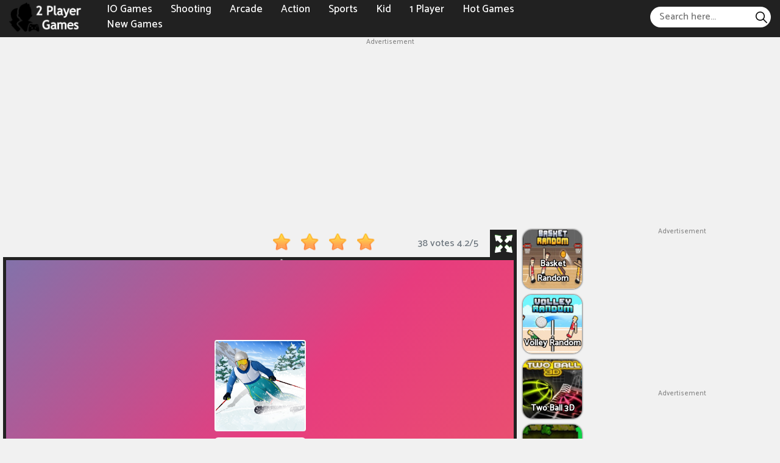

--- FILE ---
content_type: text/html; charset=UTF-8
request_url: https://2player.co/ski-king-2022
body_size: 8087
content:
<!DOCTYPE html><html lang="en-US"> <head><meta charset="utf-8"><meta http-equiv="X-UA-Compatible" content="IE=edge"><meta name="viewport" content="width=device-width, initial-scale=1"><title>Ski King 2022</title><meta name="description" content="Ski King 2022 is an exciting skiing game in which you have to slide down the slope, dodge all obstacles, collect the coins, and become the king of skiing."><meta name = "title" content = "Ski King 2022"><meta name="keywords" content="Ski King 2022"><meta name="news_keywords" content="Ski King 2022"><link rel="canonical" href="https://2player.co/ski-king-2022"><link rel="icon" href="/upload/cache/upload/imgs/ski-king-2022-m144x144.jpg"/><!-- META FOR FACEBOOK --><meta property="og:title" content="Ski King 2022" itemprop="headline" /><meta property="og:type" content="website" /><meta property="og:url" itemprop="url" content="https://2player.co/ski-king-2022"/><meta property="og:image" itemprop="thumbnailUrl" content="/upload/imgs/ski-king-2022.jpg"/><meta property="og:description" content="Ski King 2022 is an exciting skiing game in which you have to slide down the slope, dodge all obstacles, collect the coins, and become the king of skiing." itemprop="description" /><meta property="og:site_name" content="2 Player Games - Two Player Games" /><link rel="apple-touch-icon" href="/upload/cache/upload/imgs/ski-king-2022-m144x144.jpg"/><!-- META FOR TWITTER --><meta name="twitter:title" content="Ski King 2022"/><meta name="twitter:url" content="https://2player.co/ski-king-2022"/><meta name="twitter:image" content="/upload/imgs/ski-king-2022.jpg"/><meta name="twitter:description" content="Ski King 2022 is an exciting skiing game in which you have to slide down the slope, dodge all obstacles, collect the coins, and become the king of skiing."/><meta name="twitter:card" content="summary"/><link rel="preconnect" href="https://fonts.gstatic.com"><link href="https://fonts.googleapis.com/css2?family=Catamaran:wght@500&display=swap" rel="stylesheet"><link rel="stylesheet" href="/themes/2player.co/rs/css/reboot.css"><link rel="stylesheet" href="/themes/2player.co/rs/css/grid.css"><link rel="stylesheet" href="/themes/2player.co/rs/css/body-style.css?v=1"> <script async src="https://www.googletagmanager.com/gtag/js?id=G-B8BLCSTLNB"></script><script>window.dataLayer = window.dataLayer || [];
 function gtag() {
 dataLayer.push(arguments);
 }
 gtag('js', new Date());

 gtag('config', 'G-B8BLCSTLNB');</script>		<script async src="https://pagead2.googlesyndication.com/pagead/js/adsbygoogle.js?client=ca-pub-8711155538485964" crossorigin="anonymous"></script><meta name="google-adsense-account" content="ca-pub-8711155538485964"> </head><body><div class="dark-header-frame"><div class="container-fluid pr-15 pl-15"><div class="2playerco dark-header-content"><div class="2playerco dark-left">			<div class="2playerco dark-logo"><a href="/"> <img loading="lazy" src="/upload/imgs/options/2-player-games-logo.png" alt="2 Player Games - Two Player Games" title="2 Player Games - Two Player Games"></a> </div><div class="2playerco dark-menu-header"> <ul style="list-style: none;"><li><a href="/category/io-games" >IO Games </a></li><li><a href="/category/shooting" >Shooting </a></li><li><a href="/category/arcade" >Arcade </a></li><li><a href="/category/action" >Action </a></li><li><a href="/category/sports" >Sports </a></li><li><a href="/category/kid" >Kid </a></li><li><a href="/category/1-player" >1 Player </a></li><li><a href="/hot-games" >Hot Games </a></li><li><a href="/new-games" >New Games </a></li></ul></div></div><div class="2playerco dark-right"><span id="dark-pull"><svg height="384pt" viewBox="0 -53 384 384" width="384pt" xmlns="http://www.w3.org/2000/svg"><path d="m368 154.667969h-352c-8.832031 0-16-7.167969-16-16s7.167969-16 16-16h352c8.832031 0 16 7.167969 16 16s-7.167969 16-16 16zm0 0"/><path d="m368 32h-352c-8.832031 0-16-7.167969-16-16s7.167969-16 16-16h352c8.832031 0 16 7.167969 16 16s-7.167969 16-16 16zm0 0"/><path d="m368 277.332031h-352c-8.832031 0-16-7.167969-16-16s7.167969-16 16-16h352c8.832031 0 16 7.167969 16 16s-7.167969 16-16 16zm0 0"/></svg></span><div class="2playerco dark-formsearch"><form method="get" action="/search" id="search"><input id="dark-input-search"name="keywords" type="text"placeholder="Search here..."class="inputsearch" /><button id="dark-search-button"type="submit"class="fa fa-search"><?xml version="1.0" encoding="iso-8859-1"?><svg version="1.1" id="Capa_1" xmlns="http://www.w3.org/2000/svg" xmlns:xlink="http://www.w3.org/1999/xlink" x="0px" y="0px"
 viewBox="0 0 511.999 511.999" style="enable-background:new 0 0 511.999 511.999;" xml:space="preserve"><path d="M508.874,478.708L360.142,329.976c28.21-34.827,45.191-79.103,45.191-127.309c0-111.75-90.917-202.667-202.667-202.667
 S0,90.917,0,202.667s90.917,202.667,202.667,202.667c48.206,0,92.482-16.982,127.309-45.191l148.732,148.732
 c4.167,4.165,10.919,4.165,15.086,0l15.081-15.082C513.04,489.627,513.04,482.873,508.874,478.708z M202.667,362.667
 c-88.229,0-160-71.771-160-160s71.771-160,160-160s160,71.771,160,160S290.896,362.667,202.667,362.667z"/></svg></button></form></div></div></div></div></div><div class="dark-menu-header-mobile"> <a href="javascript:void(0)" class="dark-btn-unset" onclick="darkunset()">×</a><ul style="list-style: none; padding: 10px;"><li><a href="/category/io-games" >IO Games </a></li><li><a href="/category/shooting" >Shooting </a></li><li><a href="/category/arcade" >Arcade </a></li><li><a href="/category/action" >Action </a></li><li><a href="/category/sports" >Sports </a></li><li><a href="/category/kid" >Kid </a></li><li><a href="/category/1-player" >1 Player </a></li><li><a href="/hot-games" >Hot Games </a></li><li><a href="/new-games" >New Games </a></li><li><div class="dark-formsearch"><form method="get" action="/search" id="search"><input id="dark-input-search"name="keywords" type="text"placeholder="Search here..."class="inputsearch" /><button id="dark-search-button"type="submit"class="fa fa-search"><?xml version="1.0" encoding="iso-8859-1"?><svg version="1.1" id="Capa_1" xmlns="http://www.w3.org/2000/svg" xmlns:xlink="http://www.w3.org/1999/xlink" x="0px" y="0px"
 viewBox="0 0 511.999 511.999" style="enable-background:new 0 0 511.999 511.999;" xml:space="preserve"><path d="M508.874,478.708L360.142,329.976c28.21-34.827,45.191-79.103,45.191-127.309c0-111.75-90.917-202.667-202.667-202.667
 S0,90.917,0,202.667s90.917,202.667,202.667,202.667c48.206,0,92.482-16.982,127.309-45.191l148.732,148.732
 c4.167,4.165,10.919,4.165,15.086,0l15.081-15.082C513.04,489.627,513.04,482.873,508.874,478.708z M202.667,362.667
 c-88.229,0-160-71.771-160-160s71.771-160,160-160s160,71.771,160,160S290.896,362.667,202.667,362.667z"/></svg></button></form></div></li></ul></div>
<script type="application/ld+json">[{"@context":"https:\/\/schema.org","@type":"SoftwareApplication","name":"Ski King 2022","url":"https:\/\/2player.co\/ski-king-2022","author":{"@type":"Organization","name":"2 Player Games - Two Player Games"},"description":"Ski King 2022 is an exciting skiing game in which you have to slide down the slope, dodge all obstacles, collect the coins, and become the king of skiing.","applicationCategory":"GameApplication","operatingSystem":"any","aggregateRating":{"@type":"AggregateRating","worstRating":1,"bestRating":5,"ratingValue":"4.2","ratingCount":"38"},"image":"https:\/\/2player.co\/upload\/imgs\/ski-king-2022.jpg","offers":{"@type":"Offer","category":"free","price":0,"priceCurrency":"USD"}},{"@context":"https:\/\/schema.org","@type":"BreadcrumbList","itemListElement":[{"@type":"ListItem","position":1,"name":"2 Player Games - Two Player Games","item":"https:\/\/2player.co"},{"@type":"ListItem","position":2,"name":"Ski King 2022","item":"https:\/\/2player.co\/ski-king-2022"}]}]</script><div class="ads"><div class="ads-title">Advertisement</div><div class="ads-content"><script async src="https://pagead2.googlesyndication.com/pagead/js/adsbygoogle.js?client=ca-pub-8711155538485964"
 crossorigin="anonymous"></script><!-- ads_h_a --><ins class="adsbygoogle"
 style="display:block"
 data-ad-client="ca-pub-8711155538485964"
 data-ad-slot="4209141118"
 data-ad-format="auto"
 data-full-width-responsive="true"></ins><script>(adsbygoogle = window.adsbygoogle || []).push({});</script> </div></div> 
<div class="2playerco container-fluid play-game-box p-3 p-sm-5 p-md-10 p-lg-0 pt-20"><div class="row justify-content-center "><div class="2playerco col-xxl-4 d-none d-xxl-block ads-play-left p-side-ads"><div class="2playerco ads-play right" style="width:100%"><div class="ads"><div class="ads-title">Advertisement</div><div class="ads-content"><script async src="https://pagead2.googlesyndication.com/pagead/js/adsbygoogle.js?client=ca-pub-8711155538485964"
 crossorigin="anonymous"></script><!-- ads_v_a --><ins class="adsbygoogle"
 style="display:block"
 data-ad-client="ca-pub-8711155538485964"
 data-ad-slot="9078324413"
 data-ad-format="auto"
 data-full-width-responsive="true"></ins><script>(adsbygoogle = window.adsbygoogle || []).push({});</script> </div></div> </div></div><div class="2playerco col-xxl-2 d-none d-xxl-block p-side"><div class="row justify-content-center"><div class="col-12 col-sm-8 col-md-6 col-lg-24 col-xl-24 col-xxl-24 d-flex justify-content-center sides-games"><div class="cr-item "><a href="/geometry-dash-wave"><div class="cr-detail"><div class="cr-item-content"><div class="cr-img"><img loading="lazy" src="/upload/cache/upload/imgs/geometry-dash-wave-m101x101.jpg"title="Geometry Dash Wave"alt="Geometry Dash Wave"></div><div class="cr-info cr-info-side"><span>Geometry Dash Wave</span> </div>	</div>	</div></a></div> </div> 
 <div class="col-12 col-sm-8 col-md-6 col-lg-24 col-xl-24 col-xxl-24 d-flex justify-content-center sides-games"><div class="cr-item "><a href="/geometry-arrow"><div class="cr-detail"><div class="cr-item-content"><div class="cr-img"><img loading="lazy" src="/upload/cache/upload/imgs/geometry-arrow-m101x101.jpg"title="Geometry Arrow"alt="Geometry Arrow"></div><div class="cr-info cr-info-side"><span>Geometry Arrow</span> </div>	</div>	</div></a></div> </div> 
 <div class="col-12 col-sm-8 col-md-6 col-lg-24 col-xl-24 col-xxl-24 d-flex justify-content-center sides-games"><div class="cr-item "><a href="/2-player-among-soccer"><div class="cr-detail"><div class="cr-item-content"><div class="cr-img"><img loading="lazy" src="/upload/cache/upload/imgs/2-player-among-soccer-m101x101.jpg"title="2 Player Among Soccer"alt="2 Player Among Soccer"></div><div class="cr-info cr-info-side"><span>2 Player Among Soccer</span> </div>	</div>	</div></a></div> </div> 
 <div class="col-12 col-sm-8 col-md-6 col-lg-24 col-xl-24 col-xxl-24 d-flex justify-content-center sides-games"><div class="cr-item "><a href="/level-devil-2"><div class="cr-detail"><div class="cr-item-content"><div class="cr-img"><img loading="lazy" src="/upload/cache/upload/imgs/level-devil-2-m101x101.jpg"title="Level Devil 2"alt="Level Devil 2"></div><div class="cr-info cr-info-side"><span>Level Devil 2</span> </div>	</div>	</div></a></div> </div> 
 <div class="col-12 col-sm-8 col-md-6 col-lg-24 col-xl-24 col-xxl-24 d-flex justify-content-center sides-games"><div class="cr-item "><a href="/steal-a-brainrot"><div class="cr-detail"><div class="cr-item-content"><div class="cr-img"><img loading="lazy" src="/upload/cache/upload/imgs/steal-a-brainrot-m101x101.jpg"title="Steal a Brainrot"alt="Steal a Brainrot"></div><div class="cr-info cr-info-side"><span>Steal a Brainrot</span> </div>	</div>	</div></a></div> </div> 
 <div class="col-12 col-sm-8 col-md-6 col-lg-24 col-xl-24 col-xxl-24 d-flex justify-content-center sides-games"><div class="cr-item "><a href="/basketball-stars"><div class="cr-detail"><div class="cr-item-content"><div class="cr-img"><img loading="lazy" src="/upload/cache/upload/imgs/basketball-stars-m101x101.jpg"title="Basketball Stars"alt="Basketball Stars"></div><div class="cr-info cr-info-side"><span>Basketball Stars</span> </div>	</div>	</div></a></div> </div> </div></div><div class="2playerco col-24 col-sm-24 col-md-24 col-lg-17 col-xl-16 col-xxl-12 "><div class="game-play"><div class="dark p-3 p-xl-5" ><div class="title-box"><div class="rate_fullscreen"><div class="rate_fullscreen-block"><div class="rate-block" ><link rel="stylesheet" href="/themes/2player.co/rs/css/rating-style.css"><div id="rating" > <div class="inner-rating" itemprop="reviewRating" itemscope itemtype="http://schema.org/Rating"><div id="full_rate_1" class="full_rate"><div class="text-center"><div class="rating_hover rating-element"><div class="rating" id="default-demo" data-id="602" style="cursor: pointer;" data-score = "4.2" data-readonly = ""></div></div><span class="rating-element" id="rate-avg" rel="v:rating"> <span class="rate-info"><span id="countrate">38 votes </span><span itemprop="ratingValue" class="rating-num gorgeous" id="averagerate">4.2</span><span class="rating-num gorgeous">/</span><span itemprop="bestRating" class="rating-num gorgeous">5</span></span></span></div></div></div></div><script type="text/javascript">var dir_theme = '/themes/2player.co/';
 var domain_url = 'https://2player.co';</script><script src="/themes/2player.co/rs/js/rating.js"></script></div><div class="full-screen-btn"><div class="full-screen-icon" id="expand"></div></div></div></div></div><div class="dark-body"><div class="play-box" style=" width: 100% ; height: 550px ; "><iframe id="iframe_game_play" class="box-padding" style=" width: 100% ; height: 100%; "
 src="/ski-king-2022.embed" frameborder="0" border="0" scrolling="no" class="iframe-default"
 allowfullscreen></iframe></div></div><div class="title-box"><div class="title-game"><h1>Ski King 2022</h1> </div></div></div></div><div class="d-xxl-none"><div class="d-lg-block d-xl-none"><div class="ads"><div class="ads-title">Advertisement</div><div class="ads-content"><script async src="https://pagead2.googlesyndication.com/pagead/js/adsbygoogle.js?client=ca-pub-8711155538485964"
 crossorigin="anonymous"></script><!-- ads_h_a --><ins class="adsbygoogle"
 style="display:block"
 data-ad-client="ca-pub-8711155538485964"
 data-ad-slot="4209141118"
 data-ad-format="auto"
 data-full-width-responsive="true"></ins><script>(adsbygoogle = window.adsbygoogle || []).push({});</script> </div></div> </div><div class="row justify-content-center"><div class="col-8 col-sm-8 col-md-4 col-lg-4 col-xl-4 d-flex justify-content-center sides-games"><div class="cr-item"><a href="/geometry-dash-wave"><div class="cr-detail"><div class="cr-item-content"><div class="cr-img"><img loading="lazy" src="/upload/cache/upload/imgs/geometry-dash-wave-m240x240.jpg"title="Geometry Dash Wave"alt="Geometry Dash Wave"></div><div class="cr-info"><span>Geometry Dash Wave</span> </div>	</div>	</div></a></div> </div> 
 <div class="col-8 col-sm-8 col-md-4 col-lg-4 col-xl-4 d-flex justify-content-center sides-games"><div class="cr-item"><a href="/geometry-arrow"><div class="cr-detail"><div class="cr-item-content"><div class="cr-img"><img loading="lazy" src="/upload/cache/upload/imgs/geometry-arrow-m240x240.jpg"title="Geometry Arrow"alt="Geometry Arrow"></div><div class="cr-info"><span>Geometry Arrow</span> </div>	</div>	</div></a></div> </div> 
 <div class="col-8 col-sm-8 col-md-4 col-lg-4 col-xl-4 d-flex justify-content-center sides-games"><div class="cr-item"><a href="/2-player-among-soccer"><div class="cr-detail"><div class="cr-item-content"><div class="cr-img"><img loading="lazy" src="/upload/cache/upload/imgs/2-player-among-soccer-m240x240.jpg"title="2 Player Among Soccer"alt="2 Player Among Soccer"></div><div class="cr-info"><span>2 Player Among Soccer</span> </div>	</div>	</div></a></div> </div> 
 <div class="col-8 col-sm-8 col-md-4 col-lg-4 col-xl-4 d-flex justify-content-center sides-games"><div class="cr-item"><a href="/level-devil-2"><div class="cr-detail"><div class="cr-item-content"><div class="cr-img"><img loading="lazy" src="/upload/cache/upload/imgs/level-devil-2-m240x240.jpg"title="Level Devil 2"alt="Level Devil 2"></div><div class="cr-info"><span>Level Devil 2</span> </div>	</div>	</div></a></div> </div> 
 <div class="col-8 col-sm-8 col-md-4 col-lg-4 col-xl-4 d-flex justify-content-center sides-games"><div class="cr-item"><a href="/steal-a-brainrot"><div class="cr-detail"><div class="cr-item-content"><div class="cr-img"><img loading="lazy" src="/upload/cache/upload/imgs/steal-a-brainrot-m240x240.jpg"title="Steal a Brainrot"alt="Steal a Brainrot"></div><div class="cr-info"><span>Steal a Brainrot</span> </div>	</div>	</div></a></div> </div> 
 <div class="col-8 col-sm-8 col-md-4 col-lg-4 col-xl-4 d-flex justify-content-center sides-games"><div class="cr-item"><a href="/basketball-stars"><div class="cr-detail"><div class="cr-item-content"><div class="cr-img"><img loading="lazy" src="/upload/cache/upload/imgs/basketball-stars-m240x240.jpg"title="Basketball Stars"alt="Basketball Stars"></div><div class="cr-info"><span>Basketball Stars</span> </div>	</div>	</div></a></div> </div> </div></div><div class="d-lg-none"><div class="ads"><div class="ads-title">Advertisement</div><div class="ads-content"><script async src="https://pagead2.googlesyndication.com/pagead/js/adsbygoogle.js?client=ca-pub-8711155538485964"
 crossorigin="anonymous"></script><!-- ads_h_a --><ins class="adsbygoogle"
 style="display:block"
 data-ad-client="ca-pub-8711155538485964"
 data-ad-slot="4209141118"
 data-ad-format="auto"
 data-full-width-responsive="true"></ins><script>(adsbygoogle = window.adsbygoogle || []).push({});</script> </div></div> <div class="row justify-content-center"><div class="col-8 col-sm-8 col-md-4 col-lg-4 d-flex justify-content-center sides-games"><div class="cr-item"><a href="/basket-random"><div class="cr-detail"><div class="cr-item-content"><div class="cr-img"><img loading="lazy" src="/upload/cache/upload/imgs/basket-random-5-m240x240.jpg"title="Basket Random"alt="Basket Random"></div><div class="cr-info"><span>Basket Random</span> </div>	</div>	</div></a></div> </div> 
 <div class="col-8 col-sm-8 col-md-4 col-lg-4 d-flex justify-content-center sides-games"><div class="cr-item"><a href="/volley-random"><div class="cr-detail"><div class="cr-item-content"><div class="cr-img"><img loading="lazy" src="/upload/cache/upload/imgs/volley-random-m240x240.jpg"title="Volley Random"alt="Volley Random"></div><div class="cr-info"><span>Volley Random</span> </div>	</div>	</div></a></div> </div> 
 <div class="col-8 col-sm-8 col-md-4 col-lg-4 d-flex justify-content-center sides-games"><div class="cr-item"><a href="/two-ball-3d"><div class="cr-detail"><div class="cr-item-content"><div class="cr-img"><img loading="lazy" src="/upload/cache/upload/imgs/two-ball-3d-m240x240.jpg"title="Two Ball 3D"alt="Two Ball 3D"></div><div class="cr-info"><span>Two Ball 3D</span> </div>	</div>	</div></a></div> </div> 
 <div class="col-8 col-sm-8 col-md-4 col-lg-4 d-flex justify-content-center sides-games"><div class="cr-item"><a href="/fireboy-and-watergirl-the-forest-temple"><div class="cr-detail"><div class="cr-item-content"><div class="cr-img"><img loading="lazy" src="/upload/cache/upload/imgs/fireboy-and-watergirl-1-m240x240.jpg"title="Fireboy and Watergirl: The Forest Temple"alt="Fireboy and Watergirl: The Forest Temple"></div><div class="cr-info"><span>Fireboy and Watergirl: The Forest Temple</span> </div>	</div>	</div></a></div> </div> 
 <div class="col-8 col-sm-8 col-md-4 col-lg-4 d-flex justify-content-center sides-games"><div class="cr-item"><a href="/puppet-fighter-2-player"><div class="cr-detail"><div class="cr-item-content"><div class="cr-img"><img loading="lazy" src="/upload/cache/upload/imgs/puppet-fighter-2-player1-m240x240.jpg"title="Puppet Fighter 2 Player"alt="Puppet Fighter 2 Player"></div><div class="cr-info"><span>Puppet Fighter 2 Player</span> </div>	</div>	</div></a></div> </div> 
 <div class="col-8 col-sm-8 col-md-4 col-lg-4 d-flex justify-content-center sides-games"><div class="cr-item"><a href="/cubes-2048-io"><div class="cr-detail"><div class="cr-item-content"><div class="cr-img"><img loading="lazy" src="/upload/cache/upload/imgs/cubes-2048io1-m240x240.jpg"title="Cubes 2048.io"alt="Cubes 2048.io"></div><div class="cr-info"><span>Cubes 2048.io</span> </div>	</div>	</div></a></div> </div> </div> </div></div><div class="2playerco col-24 col-sm-24 col-md-24 col-lg-3 col-xl-2 col-xxl-2 d-none d-lg-block p-side"><div class="row justify-content-center"><div class="mb-10 mb-lg-0 col-12 col-sm-8 col-md-6 col-lg-24 col-xl-24 col-xxl-24 d-flex justify-content-center sides-games"><div class="cr-item "><a href="/basket-random"><div class="cr-detail"><div class="cr-item-content"><div class="cr-img"><img loading="lazy" src="/upload/cache/upload/imgs/basket-random-5-m101x101.jpg"title="Basket Random"alt="Basket Random"></div><div class="cr-info cr-info-side"><span>Basket Random</span> </div>	</div>	</div></a></div> </div> 
 <div class="mb-10 mb-lg-0 col-12 col-sm-8 col-md-6 col-lg-24 col-xl-24 col-xxl-24 d-flex justify-content-center sides-games"><div class="cr-item "><a href="/volley-random"><div class="cr-detail"><div class="cr-item-content"><div class="cr-img"><img loading="lazy" src="/upload/cache/upload/imgs/volley-random-m101x101.jpg"title="Volley Random"alt="Volley Random"></div><div class="cr-info cr-info-side"><span>Volley Random</span> </div>	</div>	</div></a></div> </div> 
 <div class="mb-10 mb-lg-0 col-12 col-sm-8 col-md-6 col-lg-24 col-xl-24 col-xxl-24 d-flex justify-content-center sides-games"><div class="cr-item "><a href="/two-ball-3d"><div class="cr-detail"><div class="cr-item-content"><div class="cr-img"><img loading="lazy" src="/upload/cache/upload/imgs/two-ball-3d-m101x101.jpg"title="Two Ball 3D"alt="Two Ball 3D"></div><div class="cr-info cr-info-side"><span>Two Ball 3D</span> </div>	</div>	</div></a></div> </div> 
 <div class="mb-10 mb-lg-0 col-12 col-sm-8 col-md-6 col-lg-24 col-xl-24 col-xxl-24 d-flex justify-content-center sides-games"><div class="cr-item "><a href="/fireboy-and-watergirl-the-forest-temple"><div class="cr-detail"><div class="cr-item-content"><div class="cr-img"><img loading="lazy" src="/upload/cache/upload/imgs/fireboy-and-watergirl-1-m101x101.jpg"title="Fireboy and Watergirl: The Forest Temple"alt="Fireboy and Watergirl: The Forest Temple"></div><div class="cr-info cr-info-side"><span>Fireboy and Watergirl: The Forest Temple</span> </div>	</div>	</div></a></div> </div> 
 <div class="mb-10 mb-lg-0 col-12 col-sm-8 col-md-6 col-lg-24 col-xl-24 col-xxl-24 d-flex justify-content-center sides-games"><div class="cr-item "><a href="/puppet-fighter-2-player"><div class="cr-detail"><div class="cr-item-content"><div class="cr-img"><img loading="lazy" src="/upload/cache/upload/imgs/puppet-fighter-2-player1-m101x101.jpg"title="Puppet Fighter 2 Player"alt="Puppet Fighter 2 Player"></div><div class="cr-info cr-info-side"><span>Puppet Fighter 2 Player</span> </div>	</div>	</div></a></div> </div> 
 <div class="mb-10 mb-lg-0 col-12 col-sm-8 col-md-6 col-lg-24 col-xl-24 col-xxl-24 d-flex justify-content-center sides-games"><div class="cr-item "><a href="/cubes-2048-io"><div class="cr-detail"><div class="cr-item-content"><div class="cr-img"><img loading="lazy" src="/upload/cache/upload/imgs/cubes-2048io1-m101x101.jpg"title="Cubes 2048.io"alt="Cubes 2048.io"></div><div class="cr-info cr-info-side"><span>Cubes 2048.io</span> </div>	</div>	</div></a></div> </div> </div></div><div class="2playerco col-2 col-sm-2 col-md-2 col-lg-4 col-xl-6 col-xxl-4 d-none d-lg-block ads-play-right p-side-ads"><div class="2playerco ads-play left" style="width:100%"><div class="ads"><div class="ads-title">Advertisement</div><div class="ads-content"><script async src="https://pagead2.googlesyndication.com/pagead/js/adsbygoogle.js?client=ca-pub-8711155538485964"
 crossorigin="anonymous"></script><!-- ads_v_a --><ins class="adsbygoogle"
 style="display:block"
 data-ad-client="ca-pub-8711155538485964"
 data-ad-slot="9078324413"
 data-ad-format="auto"
 data-full-width-responsive="true"></ins><script>(adsbygoogle = window.adsbygoogle || []).push({});</script> </div></div> <div class="d-none d-ms-none d-md-none d-lg-none d-xl-block d-xxl-none"><div class="ads"><div class="ads-title">Advertisement</div><div class="ads-content"><script async src="https://pagead2.googlesyndication.com/pagead/js/adsbygoogle.js?client=ca-pub-8711155538485964"
 crossorigin="anonymous"></script><!-- ads_v_a --><ins class="adsbygoogle"
 style="display:block"
 data-ad-client="ca-pub-8711155538485964"
 data-ad-slot="9078324413"
 data-ad-format="auto"
 data-full-width-responsive="true"></ins><script>(adsbygoogle = window.adsbygoogle || []).push({});</script> </div></div> </div></div></div></div></div><div class="2playerco container-fluid p-3 p-sm-5 p-md-10 p-lg-15 pt-20"><div class="row justify-content-center"><div class="2playerco col-24 col-sm-24 col-md-24 col-lg-24 col-xl-12 col-xxl-12 p-3 p-md-5 p-lg-5 p-xl-15 p-xxl-20"><div class="dark-panel-border"><div class="dark-panel-container " style="margin-top: 0 !important;"><div class="dark-content p-5" >	<div class="game-detail "><!-- <div class="game-title"><h3>Description</h3></div>--><div class="game-content"><p>Ski King 2022 is an exciting skiing game in which you have to slide down the slope, dodge all obstacles, collect the coins, and become the king of skiing.</p><p>This game is set in the cold winter when you can ski anytime, anywhere. Three mountains and 30 different levels will give you an excellent experience for skiing enthusiasts.</p><p>You have to run downhill and avoid all obstacles that stand in your way. Follow the arrows for the perfect path. Use collected coins to upgrade your skills. Each skill affects your skiing style differently. There is also an acceleration button to accelerate.</p><p>With beautiful winter landscapes and excellent graphics, this game is sure to become the perfect game for winter lovers. Let's start the game now!</p><p><strong>Features of Ski King 2022</strong></p><ul><li>Simple controls</li><li>Beautiful winter landscapes and cool graphics</li><li>Level up</li><li>Challenging races</li></ul><p><strong>Release Date</strong></p><ul><li>Jan 17, 2022</li></ul> </div></div><div class="game-detail"><!-- <div class="game-title"><h3>How to play</h3></div>--><div class="game-content"><ul><li>Use Left and Right Arrow to control</li><li>Space bar to boost</li></ul> </div> </div><div class="game-detail"><div class="list-bsk-tags"style="overflow: hidden; padding-bottom: 20px;"><a title="Sports" href="/tag/sports"class="color1">		
 Sports </a><a title="Fun games" href="/tag/fun-games"class="color2">		
 Fun games </a><a title="Skiing" href="/tag/skiing"class="color3">		
 Skiing </a></div> <!--<h3>Leave A Comment</h3>--></div></div></div></div></div><div class="2playerco col-24 col-sm-24 col-md-24 col-lg-24 col-xl-12 col-xxl-12 pl-3 p-3 p-md-5 p-lg-5 p-xl-15 p-xxl-20"><div class="geometrydashspamio-panel-container " style="margin-top: 0 !important;"><div class="geometrydashspamio-content p-5 blue" ><div class="geometrydashspamio-panel-heading"><span>Recommend For You </span></div><div class="first-ads"><div class="ads"><div class="ads-title">Advertisement</div><div class="ads-content"><script async src="https://pagead2.googlesyndication.com/pagead/js/adsbygoogle.js?client=ca-pub-8711155538485964"
 crossorigin="anonymous"></script><!-- ads_h_a --><ins class="adsbygoogle"
 style="display:block"
 data-ad-client="ca-pub-8711155538485964"
 data-ad-slot="4209141118"
 data-ad-format="auto"
 data-full-width-responsive="true"></ins><script>(adsbygoogle = window.adsbygoogle || []).push({});</script> </div></div> </div><div class="geometrydashspamio-panel-body-content"><div class="more-game-content"><div class="mb-10 mb-lg-0 col-8 col-sm-6 col-md-4 col-lg-4 col-xl-6 col-xxl-4 left"><div class="cr-item"><a href="/basket-random"><div class="cr-detail"><div class="cr-item-content"><div class="cr-img"><img loading="lazy" src="/upload/cache/upload/imgs/basket-random-5-m240x240.jpg"title="Basket Random"alt="Basket Random"></div><div class="cr-info"><span>Basket Random</span> </div>	</div>	</div></a></div> </div> 
 <div class="mb-10 mb-lg-0 col-8 col-sm-6 col-md-4 col-lg-4 col-xl-6 col-xxl-4 left"><div class="cr-item"><a href="/volley-random"><div class="cr-detail"><div class="cr-item-content"><div class="cr-img"><img loading="lazy" src="/upload/cache/upload/imgs/volley-random-m240x240.jpg"title="Volley Random"alt="Volley Random"></div><div class="cr-info"><span>Volley Random</span> </div>	</div>	</div></a></div> </div> 
 <div class="mb-10 mb-lg-0 col-8 col-sm-6 col-md-4 col-lg-4 col-xl-6 col-xxl-4 left"><div class="cr-item"><a href="/geometry-dash-wave"><div class="cr-detail"><div class="cr-item-content"><div class="cr-img"><img loading="lazy" src="/upload/cache/upload/imgs/geometry-dash-wave-m240x240.jpg"title="Geometry Dash Wave"alt="Geometry Dash Wave"></div><div class="cr-info"><span>Geometry Dash Wave</span> </div>	</div>	</div></a></div> </div> 
 <div class="mb-10 mb-lg-0 col-8 col-sm-6 col-md-4 col-lg-4 col-xl-6 col-xxl-4 left"><div class="cr-item"><a href="/soccer-random"><div class="cr-detail"><div class="cr-item-content"><div class="cr-img"><img loading="lazy" src="/upload/cache/upload/imgs/soccer-random-m240x240.jpg"title="Soccer Random"alt="Soccer Random"></div><div class="cr-info"><span>Soccer Random</span> </div>	</div>	</div></a></div> </div> 
 <div class="mb-10 mb-lg-0 col-8 col-sm-6 col-md-4 col-lg-4 col-xl-6 col-xxl-4 left"><div class="cr-item"><a href="/two-ball-3d"><div class="cr-detail"><div class="cr-item-content"><div class="cr-img"><img loading="lazy" src="/upload/cache/upload/imgs/two-ball-3d-m240x240.jpg"title="Two Ball 3D"alt="Two Ball 3D"></div><div class="cr-info"><span>Two Ball 3D</span> </div>	</div>	</div></a></div> </div> 
 <div class="mb-10 mb-lg-0 col-8 col-sm-6 col-md-4 col-lg-4 col-xl-6 col-xxl-4 left"><div class="cr-item"><a href="/fireboy-and-watergirl-the-forest-temple"><div class="cr-detail"><div class="cr-item-content"><div class="cr-img"><img loading="lazy" src="/upload/cache/upload/imgs/fireboy-and-watergirl-1-m240x240.jpg"title="Fireboy and Watergirl: The Forest Temple"alt="Fireboy and Watergirl: The Forest Temple"></div><div class="cr-info"><span>Fireboy and Watergirl: The Forest Temple</span> </div>	</div>	</div></a></div> </div> 
 <div class="mb-10 mb-lg-0 col-8 col-sm-6 col-md-4 col-lg-4 col-xl-6 col-xxl-4 left"><div class="cr-item"><a href="/geometry-arrow"><div class="cr-detail"><div class="cr-item-content"><div class="cr-img"><img loading="lazy" src="/upload/cache/upload/imgs/geometry-arrow-m240x240.jpg"title="Geometry Arrow"alt="Geometry Arrow"></div><div class="cr-info"><span>Geometry Arrow</span> </div>	</div>	</div></a></div> </div> 
 <div class="mb-10 mb-lg-0 col-8 col-sm-6 col-md-4 col-lg-4 col-xl-6 col-xxl-4 left"><div class="cr-item"><a href="/puppet-fighter-2-player"><div class="cr-detail"><div class="cr-item-content"><div class="cr-img"><img loading="lazy" src="/upload/cache/upload/imgs/puppet-fighter-2-player1-m240x240.jpg"title="Puppet Fighter 2 Player"alt="Puppet Fighter 2 Player"></div><div class="cr-info"><span>Puppet Fighter 2 Player</span> </div>	</div>	</div></a></div> </div> 
 <div class="mb-10 mb-lg-0 col-8 col-sm-6 col-md-4 col-lg-4 col-xl-6 col-xxl-4 left"><div class="cr-item"><a href="/cubes-2048-io"><div class="cr-detail"><div class="cr-item-content"><div class="cr-img"><img loading="lazy" src="/upload/cache/upload/imgs/cubes-2048io1-m240x240.jpg"title="Cubes 2048.io"alt="Cubes 2048.io"></div><div class="cr-info"><span>Cubes 2048.io</span> </div>	</div>	</div></a></div> </div> 
 <div class="mb-10 mb-lg-0 col-8 col-sm-6 col-md-4 col-lg-4 col-xl-6 col-xxl-4 left"><div class="cr-item"><a href="/2-player-among-soccer"><div class="cr-detail"><div class="cr-item-content"><div class="cr-img"><img loading="lazy" src="/upload/cache/upload/imgs/2-player-among-soccer-m240x240.jpg"title="2 Player Among Soccer"alt="2 Player Among Soccer"></div><div class="cr-info"><span>2 Player Among Soccer</span> </div>	</div>	</div></a></div> </div> 
 <div class="mb-10 mb-lg-0 col-8 col-sm-6 col-md-4 col-lg-4 col-xl-6 col-xxl-4 left"><div class="cr-item"><a href="/level-devil-2"><div class="cr-detail"><div class="cr-item-content"><div class="cr-img"><img loading="lazy" src="/upload/cache/upload/imgs/level-devil-2-m240x240.jpg"title="Level Devil 2"alt="Level Devil 2"></div><div class="cr-info"><span>Level Devil 2</span> </div>	</div>	</div></a></div> </div> 
 <div class="mb-10 mb-lg-0 col-8 col-sm-6 col-md-4 col-lg-4 col-xl-6 col-xxl-4 left"><div class="cr-item"><a href="/steal-a-brainrot"><div class="cr-detail"><div class="cr-item-content"><div class="cr-img"><img loading="lazy" src="/upload/cache/upload/imgs/steal-a-brainrot-m240x240.jpg"title="Steal a Brainrot"alt="Steal a Brainrot"></div><div class="cr-info"><span>Steal a Brainrot</span> </div>	</div>	</div></a></div> </div> 
 <div class="mb-10 mb-lg-0 col-8 col-sm-6 col-md-4 col-lg-4 col-xl-6 col-xxl-4 left"><div class="cr-item"><a href="/boxing-random"><div class="cr-detail"><div class="cr-item-content"><div class="cr-img"><img loading="lazy" src="/upload/cache/upload/imgs/boxing-random1-m240x240.jpg"title="Boxing Random"alt="Boxing Random"></div><div class="cr-info"><span>Boxing Random</span> </div>	</div>	</div></a></div> </div> 
 <div class="mb-10 mb-lg-0 col-8 col-sm-6 col-md-4 col-lg-4 col-xl-6 col-xxl-4 left"><div class="cr-item"><a href="/get-on-top"><div class="cr-detail"><div class="cr-item-content"><div class="cr-img"><img loading="lazy" src="/upload/cache/upload/imgs/get-on-top-m240x240.png"title="Get on top"alt="Get on top"></div><div class="cr-info"><span>Get on top</span> </div>	</div>	</div></a></div> </div> 
 <div class="mb-10 mb-lg-0 col-8 col-sm-6 col-md-4 col-lg-4 col-xl-6 col-xxl-4 left"><div class="cr-item"><a href="/basketball-stars"><div class="cr-detail"><div class="cr-item-content"><div class="cr-img"><img loading="lazy" src="/upload/cache/upload/imgs/basketball-stars-m240x240.jpg"title="Basketball Stars"alt="Basketball Stars"></div><div class="cr-info"><span>Basketball Stars</span> </div>	</div>	</div></a></div> </div> 
 <div class="mb-10 mb-lg-0 col-8 col-sm-6 col-md-4 col-lg-4 col-xl-6 col-xxl-4 left"><div class="cr-item"><a href="/level-devil"><div class="cr-detail"><div class="cr-item-content"><div class="cr-img"><img loading="lazy" src="/upload/cache/upload/imgs/level-devil-m240x240.jpg"title="Level Devil"alt="Level Devil"></div><div class="cr-info"><span>Level Devil</span> </div>	</div>	</div></a></div> </div> 
 <div class="mb-10 mb-lg-0 col-8 col-sm-6 col-md-4 col-lg-4 col-xl-6 col-xxl-4 left"><div class="cr-item"><a href="/basketball-stars-2026"><div class="cr-detail"><div class="cr-item-content"><div class="cr-img"><img loading="lazy" src="/upload/cache/upload/imgs/basketball-stars-2026-m240x240.jpg"title="Basketball Stars 2026"alt="Basketball Stars 2026"></div><div class="cr-info"><span>Basketball Stars 2026</span> </div>	</div>	</div></a></div> </div> 
 <div class="mb-10 mb-lg-0 col-8 col-sm-6 col-md-4 col-lg-4 col-xl-6 col-xxl-4 left"><div class="cr-item"><a href="/ragdoll-hit-game"><div class="cr-detail"><div class="cr-item-content"><div class="cr-img"><img loading="lazy" src="/upload/cache/upload/imgs/ragdoll-hit3-m240x240.jpg"title="Ragdoll Hit"alt="Ragdoll Hit"></div><div class="cr-info"><span>Ragdoll Hit</span> </div>	</div>	</div></a></div> </div> 
 <div class="mb-10 mb-lg-0 col-8 col-sm-6 col-md-4 col-lg-4 col-xl-6 col-xxl-4 left"><div class="cr-item"><a href="/stickman-kombat-2d"><div class="cr-detail"><div class="cr-item-content"><div class="cr-img"><img loading="lazy" src="/upload/cache/upload/imgs/stickman-kombat-2d-m240x240.jpg"title="Stickman Kombat 2D"alt="Stickman Kombat 2D"></div><div class="cr-info"><span>Stickman Kombat 2D</span> </div>	</div>	</div></a></div> </div> 
 <div class="mb-10 mb-lg-0 col-8 col-sm-6 col-md-4 col-lg-4 col-xl-6 col-xxl-4 left"><div class="cr-item"><a href="/rooftop-snipers"><div class="cr-detail"><div class="cr-item-content"><div class="cr-img"><img loading="lazy" src="/upload/cache/upload/imgs/rooftop-snipers-m240x240.jpg"title="Rooftop Snipers"alt="Rooftop Snipers"></div><div class="cr-info"><span>Rooftop Snipers</span> </div>	</div>	</div></a></div> </div> 
 <div class="mb-10 mb-lg-0 col-8 col-sm-6 col-md-4 col-lg-4 col-xl-6 col-xxl-4 left"><div class="cr-item"><a href="/getaway-shootout"><div class="cr-detail"><div class="cr-item-content"><div class="cr-img"><img loading="lazy" src="/upload/cache/upload/imgs/getaway-shootout-m240x240.jpg"title="Getaway Shootout"alt="Getaway Shootout"></div><div class="cr-info"><span>Getaway Shootout</span> </div>	</div>	</div></a></div> </div> 
 <div class="mb-10 mb-lg-0 col-8 col-sm-6 col-md-4 col-lg-4 col-xl-6 col-xxl-4 left"><div class="cr-item"><a href="/italian-brainrot-bike-rush"><div class="cr-detail"><div class="cr-item-content"><div class="cr-img"><img loading="lazy" src="/upload/cache/upload/imgs/italian-brainrot-bike-rush1-m240x240.jpg"title="Italian Brainrot Bike Rush"alt="Italian Brainrot Bike Rush"></div><div class="cr-info"><span>Italian Brainrot Bike Rush</span> </div>	</div>	</div></a></div> </div> 
 <div class="mb-10 mb-lg-0 col-8 col-sm-6 col-md-4 col-lg-4 col-xl-6 col-xxl-4 left"><div class="cr-item"><a href="/stickman-slash"><div class="cr-detail"><div class="cr-item-content"><div class="cr-img"><img loading="lazy" src="/upload/cache/upload/imgs/stickman-slash-m240x240.jpg"title="Stickman Slash"alt="Stickman Slash"></div><div class="cr-info"><span>Stickman Slash</span> </div>	</div>	</div></a></div> </div> 
 <div class="mb-10 mb-lg-0 col-8 col-sm-6 col-md-4 col-lg-4 col-xl-6 col-xxl-4 left"><div class="cr-item"><a href="/soccer-bros"><div class="cr-detail"><div class="cr-item-content"><div class="cr-img"><img loading="lazy" src="/upload/cache/upload/imgs/soccer-bros-m240x240.jpg"title="Soccer Bros"alt="Soccer Bros"></div><div class="cr-info"><span>Soccer Bros</span> </div>	</div>	</div></a></div> </div> 
 <div class="mb-10 mb-lg-0 col-8 col-sm-6 col-md-4 col-lg-4 col-xl-6 col-xxl-4 left"><div class="cr-item"><a href="/house-of-hazards"><div class="cr-detail"><div class="cr-item-content"><div class="cr-img"><img loading="lazy" src="/upload/cache/upload/imgs/house-of-hazards1-m240x240.jpg"title="House of Hazards"alt="House of Hazards"></div><div class="cr-info"><span>House of Hazards</span> </div>	</div>	</div></a></div> </div> 
 <div class="mb-10 mb-lg-0 col-8 col-sm-6 col-md-4 col-lg-4 col-xl-6 col-xxl-4 left"><div class="cr-item"><a href="/fish-eat-getting-big"><div class="cr-detail"><div class="cr-item-content"><div class="cr-img"><img loading="lazy" src="/upload/cache/upload/imgs/fish-eat-getting-big-m240x240.jpg"title="Fish Eat Getting Big"alt="Fish Eat Getting Big"></div><div class="cr-info"><span>Fish Eat Getting Big</span> </div>	</div>	</div></a></div> </div> 
 <div class="mb-10 mb-lg-0 col-8 col-sm-6 col-md-4 col-lg-4 col-xl-6 col-xxl-4 left"><div class="cr-item"><a href="/tag-run"><div class="cr-detail"><div class="cr-item-content"><div class="cr-img"><img loading="lazy" src="/upload/cache/upload/imgs/tag-run-m240x240.jpg"title="Tag Run"alt="Tag Run"></div><div class="cr-info"><span>Tag Run</span> </div>	</div>	</div></a></div> </div> 
 <div class="mb-10 mb-lg-0 col-8 col-sm-6 col-md-4 col-lg-4 col-xl-6 col-xxl-4 left"><div class="cr-item"><a href="/geometry-jump"><div class="cr-detail"><div class="cr-item-content"><div class="cr-img"><img loading="lazy" src="/upload/cache/upload/imgs/geometry-dash-logo-m240x240.png"title="Geometry Jump"alt="Geometry Jump"></div><div class="cr-info"><span>Geometry Jump</span> </div>	</div>	</div></a></div> </div> 
 <div class="mb-10 mb-lg-0 col-8 col-sm-6 col-md-4 col-lg-4 col-xl-6 col-xxl-4 left"><div class="cr-item"><a href="/happy-glass"><div class="cr-detail"><div class="cr-item-content"><div class="cr-img"><img loading="lazy" src="/upload/cache/upload/imgs/happy-glass-m240x240.jpg"title="Happy Glass"alt="Happy Glass"></div><div class="cr-info"><span>Happy Glass</span> </div>	</div>	</div></a></div> </div> 
 <div class="mb-10 mb-lg-0 col-8 col-sm-6 col-md-4 col-lg-4 col-xl-6 col-xxl-4 left"><div class="cr-item"><a href="/slope-2"><div class="cr-detail"><div class="cr-item-content"><div class="cr-img"><img loading="lazy" src="/upload/cache/upload/imgs/slope-2-m240x240.jpg"title="Slope 2"alt="Slope 2"></div><div class="cr-info"><span>Slope 2</span> </div>	</div>	</div></a></div> </div> 
 <div class="mb-10 mb-lg-0 col-8 col-sm-6 col-md-4 col-lg-4 col-xl-6 col-xxl-4 left"><div class="cr-item"><a href="/marble-run-3d"><div class="cr-detail"><div class="cr-item-content"><div class="cr-img"><img loading="lazy" src="/upload/cache/upload/imgs/marble-run-3d-m240x240.jpg"title="Marble Run 3D"alt="Marble Run 3D"></div><div class="cr-info"><span>Marble Run 3D</span> </div>	</div>	</div></a></div> </div> 
 <div class="mb-10 mb-lg-0 col-8 col-sm-6 col-md-4 col-lg-4 col-xl-6 col-xxl-4 left"><div class="cr-item"><a href="/car-racer"><div class="cr-detail"><div class="cr-item-content"><div class="cr-img"><img loading="lazy" src="/upload/cache/upload/imgs/car-racer-m240x240.jpg"title="Car Racer"alt="Car Racer"></div><div class="cr-info"><span>Car Racer</span> </div>	</div>	</div></a></div> </div> 
 <div class="mb-10 mb-lg-0 col-8 col-sm-6 col-md-4 col-lg-4 col-xl-6 col-xxl-4 left"><div class="cr-item"><a href="/pizza-ready"><div class="cr-detail"><div class="cr-item-content"><div class="cr-img"><img loading="lazy" src="/upload/cache/upload/imgs/pizza-ready-m240x240.jpg"title="Pizza Ready"alt="Pizza Ready"></div><div class="cr-info"><span>Pizza Ready</span> </div>	</div>	</div></a></div> </div> 
 <div class="mb-10 mb-lg-0 col-8 col-sm-6 col-md-4 col-lg-4 col-xl-6 col-xxl-4 left"><div class="cr-item"><a href="/brain-test"><div class="cr-detail"><div class="cr-item-content"><div class="cr-img"><img loading="lazy" src="/upload/cache/upload/imgs/brain-test-m240x240.jpg"title="Brain Test"alt="Brain Test"></div><div class="cr-info"><span>Brain Test</span> </div>	</div>	</div></a></div> </div> 
 <div class="mb-10 mb-lg-0 col-8 col-sm-6 col-md-4 col-lg-4 col-xl-6 col-xxl-4 left"><div class="cr-item"><a href="/geometry-dash-spam"><div class="cr-detail"><div class="cr-item-content"><div class="cr-img"><img loading="lazy" src="/upload/cache/upload/imgs/geometry-dash-spam-m240x240.jpg"title="Geometry Dash Spam"alt="Geometry Dash Spam"></div><div class="cr-info"><span>Geometry Dash Spam</span> </div>	</div>	</div></a></div> </div> 
 <div class="mb-10 mb-lg-0 col-8 col-sm-6 col-md-4 col-lg-4 col-xl-6 col-xxl-4 left"><div class="cr-item"><a href="/geometry-dash-lite"><div class="cr-detail"><div class="cr-item-content"><div class="cr-img"><img loading="lazy" src="/upload/cache/upload/imgs/geometry-dash-lite-m240x240.jpg"title="Geometry Dash Lite"alt="Geometry Dash Lite"></div><div class="cr-info"><span>Geometry Dash Lite</span> </div>	</div>	</div></a></div> </div> 
 <div class="mb-10 mb-lg-0 col-8 col-sm-6 col-md-4 col-lg-4 col-xl-6 col-xxl-4 left"><div class="cr-item"><a href="/block-blast"><div class="cr-detail"><div class="cr-item-content"><div class="cr-img"><img loading="lazy" src="/upload/cache/upload/imgs/block-blast-m240x240.jpg"title="Block Blast"alt="Block Blast"></div><div class="cr-info"><span>Block Blast</span> </div>	</div>	</div></a></div> </div> 
 <div class="mb-10 mb-lg-0 col-8 col-sm-6 col-md-4 col-lg-4 col-xl-6 col-xxl-4 left"><div class="cr-item"><a href="/geometry-vibes"><div class="cr-detail"><div class="cr-item-content"><div class="cr-img"><img loading="lazy" src="/upload/cache/upload/imgs/geometry-vibes-m240x240.jpg"title="Geometry Vibes"alt="Geometry Vibes"></div><div class="cr-info"><span>Geometry Vibes</span> </div>	</div>	</div></a></div> </div> 
 <div class="mb-10 mb-lg-0 col-8 col-sm-6 col-md-4 col-lg-4 col-xl-6 col-xxl-4 left"><div class="cr-item"><a href="/happy-wheels"><div class="cr-detail"><div class="cr-item-content"><div class="cr-img"><img loading="lazy" src="/upload/cache/upload/imgs/happywheels-m240x240.jpg"title="Happy Wheels"alt="Happy Wheels"></div><div class="cr-info"><span>Happy Wheels</span> </div>	</div>	</div></a></div> </div> 
 <div class="mb-10 mb-lg-0 col-8 col-sm-6 col-md-4 col-lg-4 col-xl-6 col-xxl-4 left"><div class="cr-item"><a href="/murder-mafia"><div class="cr-detail"><div class="cr-item-content"><div class="cr-img"><img loading="lazy" src="/upload/cache/upload/imgs/murder-mafia-m240x240.jpg"title="Murder Mafia"alt="Murder Mafia"></div><div class="cr-info"><span>Murder Mafia</span> </div>	</div>	</div></a></div> </div> 
 <div class="mb-10 mb-lg-0 col-8 col-sm-6 col-md-4 col-lg-4 col-xl-6 col-xxl-4 left"><div class="cr-item"><a href="/impossible-bus-stunt"><div class="cr-detail"><div class="cr-item-content"><div class="cr-img"><img loading="lazy" src="/upload/cache/upload/imgs/impossible-bus-stunt-m240x240.jpg"title="Impossible Bus Stunt"alt="Impossible Bus Stunt"></div><div class="cr-info"><span>Impossible Bus Stunt</span> </div>	</div>	</div></a></div> </div> 
 <div class="mb-10 mb-lg-0 col-8 col-sm-6 col-md-4 col-lg-4 col-xl-6 col-xxl-4 left"><div class="cr-item"><a href="/dunk-hoop"><div class="cr-detail"><div class="cr-item-content"><div class="cr-img"><img loading="lazy" src="/upload/cache/upload/imgs/dunk-hoop-m240x240.jpg"title="Dunk Hoop"alt="Dunk Hoop"></div><div class="cr-info"><span>Dunk Hoop</span> </div>	</div>	</div></a></div> </div> 
 <div class="mb-10 mb-lg-0 col-8 col-sm-6 col-md-4 col-lg-4 col-xl-6 col-xxl-4 left"><div class="cr-item"><a href="/cubes-2048"><div class="cr-detail"><div class="cr-item-content"><div class="cr-img"><img loading="lazy" src="/upload/cache/upload/imgs/cubes-2048-m240x240.jpg"title="Cubes 2048"alt="Cubes 2048"></div><div class="cr-info"><span>Cubes 2048</span> </div>	</div>	</div></a></div> </div> 
 <div class="mb-10 mb-lg-0 col-8 col-sm-6 col-md-4 col-lg-4 col-xl-6 col-xxl-4 left"><div class="cr-item"><a href="/red-ball-4"><div class="cr-detail"><div class="cr-item-content"><div class="cr-img"><img loading="lazy" src="/upload/cache/upload/imgs/red-ball-4-m240x240.jpg"title="Red Ball 4"alt="Red Ball 4"></div><div class="cr-info"><span>Red Ball 4</span> </div>	</div>	</div></a></div> </div> 
 <div class="mb-10 mb-lg-0 col-8 col-sm-6 col-md-4 col-lg-4 col-xl-6 col-xxl-4 left"><div class="cr-item"><a href="/geometry-dash-bloodbath"><div class="cr-detail"><div class="cr-item-content"><div class="cr-img"><img loading="lazy" src="/upload/cache/upload/imgs/geometry-dash-bloodbath1-m240x240.jpg"title="Geometry Dash Bloodbath"alt="Geometry Dash Bloodbath"></div><div class="cr-info"><span>Geometry Dash Bloodbath</span> </div>	</div>	</div></a></div> </div> 
 <div class="mb-10 mb-lg-0 col-8 col-sm-6 col-md-4 col-lg-4 col-xl-6 col-xxl-4 left"><div class="cr-item"><a href="/galaxy-shooter"><div class="cr-detail"><div class="cr-item-content"><div class="cr-img"><img loading="lazy" src="/upload/cache/upload/imgs/galaxy-shooter-m240x240.jpg"title="Galaxy Shooter"alt="Galaxy Shooter"></div><div class="cr-info"><span>Galaxy Shooter</span> </div>	</div>	</div></a></div> </div> 
 <div class="mb-10 mb-lg-0 col-8 col-sm-6 col-md-4 col-lg-4 col-xl-6 col-xxl-4 left"><div class="cr-item"><a href="/color-tunnel"><div class="cr-detail"><div class="cr-item-content"><div class="cr-img"><img loading="lazy" src="/upload/cache/upload/imgs/color-tunnel-m240x240.jpg"title="Color Tunnel"alt="Color Tunnel"></div><div class="cr-info"><span>Color Tunnel</span> </div>	</div>	</div></a></div> </div> 
 <div class="mb-10 mb-lg-0 col-8 col-sm-6 col-md-4 col-lg-4 col-xl-6 col-xxl-4 left"><div class="cr-item"><a href="/milk-the-cow"><div class="cr-detail"><div class="cr-item-content"><div class="cr-img"><img loading="lazy" src="/upload/cache/upload/imgs/milk-the-cow-m240x240.jpg"title="Milk The Cow"alt="Milk The Cow"></div><div class="cr-info"><span>Milk The Cow</span> </div>	</div>	</div></a></div> </div> 
 <div class="mb-10 mb-lg-0 col-8 col-sm-6 col-md-4 col-lg-4 col-xl-6 col-xxl-4 left"><div class="cr-item"><a href="/tap-road"><div class="cr-detail"><div class="cr-item-content"><div class="cr-img"><img loading="lazy" src="/upload/cache/upload/imgs/tap-road-m240x240.jpg"title="Tap Road"alt="Tap Road"></div><div class="cr-info"><span>Tap Road</span> </div>	</div>	</div></a></div> </div> 
 <div class="mb-10 mb-lg-0 col-8 col-sm-6 col-md-4 col-lg-4 col-xl-6 col-xxl-4 left"><div class="cr-item"><a href="/drift-boss"><div class="cr-detail"><div class="cr-item-content"><div class="cr-img"><img loading="lazy" src="/upload/cache/upload/imgs/drift-boss-m240x240.jpg"title="Drift Boss"alt="Drift Boss"></div><div class="cr-info"><span>Drift Boss</span> </div>	</div>	</div></a></div> </div> 
 <div class="mb-10 mb-lg-0 col-8 col-sm-6 col-md-4 col-lg-4 col-xl-6 col-xxl-4 left"><div class="cr-item"><a href="/apple-worm"><div class="cr-detail"><div class="cr-item-content"><div class="cr-img"><img loading="lazy" src="/upload/cache/upload/imgs/apple-worm-m240x240.jpg"title="Apple Worm"alt="Apple Worm"></div><div class="cr-info"><span>Apple Worm</span> </div>	</div>	</div></a></div> </div> 
 <div class="mb-10 mb-lg-0 col-8 col-sm-6 col-md-4 col-lg-4 col-xl-6 col-xxl-4 left"><div class="cr-item"><a href="/subway-surfers-lucy"><div class="cr-detail"><div class="cr-item-content"><div class="cr-img"><img loading="lazy" src="/upload/cache/upload/imgs/subway-surfers-lucy-m240x240.jpg"title="Subway Surfers Lucy"alt="Subway Surfers Lucy"></div><div class="cr-info"><span>Subway Surfers Lucy</span> </div>	</div>	</div></a></div> </div> 
 <div class="mb-10 mb-lg-0 col-8 col-sm-6 col-md-4 col-lg-4 col-xl-6 col-xxl-4 left"><div class="cr-item"><a href="/merge-alphabets-lore-3d"><div class="cr-detail"><div class="cr-item-content"><div class="cr-img"><img loading="lazy" src="/upload/cache/upload/imgs/merge-alphabets-lore-3d-m240x240.jpg"title="Merge Alphabets Lore 3D"alt="Merge Alphabets Lore 3D"></div><div class="cr-info"><span>Merge Alphabets Lore 3D</span> </div>	</div>	</div></a></div> </div> 
 <div class="mb-10 mb-lg-0 col-8 col-sm-6 col-md-4 col-lg-4 col-xl-6 col-xxl-4 left"><div class="cr-item"><a href="/geometry-dash-3d"><div class="cr-detail"><div class="cr-item-content"><div class="cr-img"><img loading="lazy" src="/upload/cache/upload/imgs/geometry-dash-3d-m240x240.jpg"title="Geometry Dash 3D"alt="Geometry Dash 3D"></div><div class="cr-info"><span>Geometry Dash 3D</span> </div>	</div>	</div></a></div> </div> 
 <div class="mb-10 mb-lg-0 col-8 col-sm-6 col-md-4 col-lg-4 col-xl-6 col-xxl-4 left"><div class="cr-item"><a href="/tunnel-rush"><div class="cr-detail"><div class="cr-item-content"><div class="cr-img"><img loading="lazy" src="/upload/cache/upload/imgs/tunnel-rush-m240x240.jpg"title="Tunnel Rush"alt="Tunnel Rush"></div><div class="cr-info"><span>Tunnel Rush</span> </div>	</div>	</div></a></div> </div> 
 <div class="mb-10 mb-lg-0 col-8 col-sm-6 col-md-4 col-lg-4 col-xl-6 col-xxl-4 left"><div class="cr-item"><a href="/run-3"><div class="cr-detail"><div class="cr-item-content"><div class="cr-img"><img loading="lazy" src="/upload/cache/upload/imgs/run_3-m240x240.jpg"title="Run 3"alt="Run 3"></div><div class="cr-info"><span>Run 3</span> </div>	</div>	</div></a></div> </div> 
 <div class="mb-10 mb-lg-0 col-8 col-sm-6 col-md-4 col-lg-4 col-xl-6 col-xxl-4 left"><div class="cr-item"><a href="/red-ball-4-volume-2"><div class="cr-detail"><div class="cr-item-content"><div class="cr-img"><img loading="lazy" src="/upload/cache/upload/imgs/red-ball-4-volume-2-m240x240.jpg"title="Red Ball 4 Volume 2"alt="Red Ball 4 Volume 2"></div><div class="cr-info"><span>Red Ball 4 Volume 2</span> </div>	</div>	</div></a></div> </div> 
 <div class="mb-10 mb-lg-0 col-8 col-sm-6 col-md-4 col-lg-4 col-xl-6 col-xxl-4 left"><div class="cr-item"><a href="/learn-to-fly-3"><div class="cr-detail"><div class="cr-item-content"><div class="cr-img"><img loading="lazy" src="/upload/cache/upload/imgs/learn-to-fly-3-m240x240.jpg"title="Learn To Fly 3"alt="Learn To Fly 3"></div><div class="cr-info"><span>Learn To Fly 3</span> </div>	</div>	</div></a></div> </div> 
 <div class="mb-10 mb-lg-0 col-8 col-sm-6 col-md-4 col-lg-4 col-xl-6 col-xxl-4 left"><div class="cr-item"><a href="/long-board-crasher"><div class="cr-detail"><div class="cr-item-content"><div class="cr-img"><img loading="lazy" src="/upload/cache/upload/imgs/long-board-crasher-m240x240.jpg"title="Long Board Crasher"alt="Long Board Crasher"></div><div class="cr-info"><span>Long Board Crasher</span> </div>	</div>	</div></a></div> </div> 
 <div class="mb-10 mb-lg-0 col-8 col-sm-6 col-md-4 col-lg-4 col-xl-6 col-xxl-4 left"><div class="cr-item"><a href="/bus-stop-jam"><div class="cr-detail"><div class="cr-item-content"><div class="cr-img"><img loading="lazy" src="/upload/cache/upload/imgs/bus-stop-jam-m240x240.jpg"title="Bus Stop Jam"alt="Bus Stop Jam"></div><div class="cr-info"><span>Bus Stop Jam</span> </div>	</div>	</div></a></div> </div> 
 <div class="mb-10 mb-lg-0 col-8 col-sm-6 col-md-4 col-lg-4 col-xl-6 col-xxl-4 left"><div class="cr-item"><a href="/slope-3"><div class="cr-detail"><div class="cr-item-content"><div class="cr-img"><img loading="lazy" src="/upload/cache/upload/imgs/slope-3-m240x240.png"title="Slope 3"alt="Slope 3"></div><div class="cr-info"><span>Slope 3</span> </div>	</div>	</div></a></div> </div> 
 <div class="mb-10 mb-lg-0 col-8 col-sm-6 col-md-4 col-lg-4 col-xl-6 col-xxl-4 left"><div class="cr-item"><a href="/help-me-trick-story"><div class="cr-detail"><div class="cr-item-content"><div class="cr-img"><img loading="lazy" src="/upload/cache/upload/imgs/help-me-trick-story-m240x240.jpg"title="Help Me Trick Story"alt="Help Me Trick Story"></div><div class="cr-info"><span>Help Me Trick Story</span> </div>	</div>	</div></a></div> </div> 
 <div class="mb-10 mb-lg-0 col-8 col-sm-6 col-md-4 col-lg-4 col-xl-6 col-xxl-4 left"><div class="cr-item"><a href="/metal-shooter-slug"><div class="cr-detail"><div class="cr-item-content"><div class="cr-img"><img loading="lazy" src="/upload/cache/upload/imgs/metal-shooter-slug-m240x240.jpg"title="Metal Shooter Slug"alt="Metal Shooter Slug"></div><div class="cr-info"><span>Metal Shooter Slug</span> </div>	</div>	</div></a></div> </div> 
 <div class="mb-10 mb-lg-0 col-8 col-sm-6 col-md-4 col-lg-4 col-xl-6 col-xxl-4 left"><div class="cr-item"><a href="/sprunki-survival"><div class="cr-detail"><div class="cr-item-content"><div class="cr-img"><img loading="lazy" src="/upload/cache/upload/imgs/sprunki-survival-m240x240.jpg"title="Sprunki Survival"alt="Sprunki Survival"></div><div class="cr-info"><span>Sprunki Survival</span> </div>	</div>	</div></a></div> </div> 
 <div class="mb-10 mb-lg-0 col-8 col-sm-6 col-md-4 col-lg-4 col-xl-6 col-xxl-4 left"><div class="cr-item"><a href="/candy-clicker"><div class="cr-detail"><div class="cr-item-content"><div class="cr-img"><img loading="lazy" src="/upload/cache/upload/imgs/candy-clicker-m240x240.jpg"title="Candy Clicker"alt="Candy Clicker"></div><div class="cr-info"><span>Candy Clicker</span> </div>	</div>	</div></a></div> </div> 
 <div class="mb-10 mb-lg-0 col-8 col-sm-6 col-md-4 col-lg-4 col-xl-6 col-xxl-4 left"><div class="cr-item"><a href="/tap-tap-shots"><div class="cr-detail"><div class="cr-item-content"><div class="cr-img"><img loading="lazy" src="/upload/cache/upload/imgs/tap-tap-shots-m240x240.png"title="Tap Tap Shots"alt="Tap Tap Shots"></div><div class="cr-info"><span>Tap Tap Shots</span> </div>	</div>	</div></a></div> </div> 
 <div class="mb-10 mb-lg-0 col-8 col-sm-6 col-md-4 col-lg-4 col-xl-6 col-xxl-4 left"><div class="cr-item"><a href="/geometry-dash-deadlocked"><div class="cr-detail"><div class="cr-item-content"><div class="cr-img"><img loading="lazy" src="/upload/cache/upload/imgs/geometry-dash-deadlocked-m240x240.jpg"title="Geometry Dash Deadlocked"alt="Geometry Dash Deadlocked"></div><div class="cr-info"><span>Geometry Dash Deadlocked</span> </div>	</div>	</div></a></div> </div> 
 <div class="mb-10 mb-lg-0 col-8 col-sm-6 col-md-4 col-lg-4 col-xl-6 col-xxl-4 left"><div class="cr-item"><a href="/jelly-merge"><div class="cr-detail"><div class="cr-item-content"><div class="cr-img"><img loading="lazy" src="/upload/cache/upload/imgs/jelly-merge-m240x240.jpg"title="Jelly Merge"alt="Jelly Merge"></div><div class="cr-info"><span>Jelly Merge</span> </div>	</div>	</div></a></div> </div> 
 <div class="mb-10 mb-lg-0 col-8 col-sm-6 col-md-4 col-lg-4 col-xl-6 col-xxl-4 left"><div class="cr-item"><a href="/geometry-dash-world"><div class="cr-detail"><div class="cr-item-content"><div class="cr-img"><img loading="lazy" src="/upload/cache/upload/imgs/geometry-dash-world-m240x240.jpg"title="Geometry Dash World"alt="Geometry Dash World"></div><div class="cr-info"><span>Geometry Dash World</span> </div>	</div>	</div></a></div> </div> 
 <div class="mb-10 mb-lg-0 col-8 col-sm-6 col-md-4 col-lg-4 col-xl-6 col-xxl-4 left"><div class="cr-item"><a href="/death-run-3d"><div class="cr-detail"><div class="cr-item-content"><div class="cr-img"><img loading="lazy" src="/upload/cache/upload/imgs/death-run-3d1-m240x240.jpg"title="Death Run 3D"alt="Death Run 3D"></div><div class="cr-info"><span>Death Run 3D</span> </div>	</div>	</div></a></div> </div> 
 <div class="mb-10 mb-lg-0 col-8 col-sm-6 col-md-4 col-lg-4 col-xl-6 col-xxl-4 left"><div class="cr-item"><a href="/hexa-puzzle"><div class="cr-detail"><div class="cr-item-content"><div class="cr-img"><img loading="lazy" src="/upload/cache/upload/imgs/hexa-puzzle-m240x240.jpg"title="Hexa Puzzle"alt="Hexa Puzzle"></div><div class="cr-info"><span>Hexa Puzzle</span> </div>	</div>	</div></a></div> </div> 
 <div class="mb-10 mb-lg-0 col-8 col-sm-6 col-md-4 col-lg-4 col-xl-6 col-xxl-4 left"><div class="cr-item"><a href="/geometry-dash-subzero"><div class="cr-detail"><div class="cr-item-content"><div class="cr-img"><img loading="lazy" src="/upload/cache/upload/imgs/geometry-dash-subzero-m240x240.jpg"title="Geometry Dash Subzero"alt="Geometry Dash Subzero"></div><div class="cr-info"><span>Geometry Dash Subzero</span> </div>	</div>	</div></a></div> </div> 
 <div class="mb-10 mb-lg-0 col-8 col-sm-6 col-md-4 col-lg-4 col-xl-6 col-xxl-4 left"><div class="cr-item"><a href="/red-ball-4-volume-3"><div class="cr-detail"><div class="cr-item-content"><div class="cr-img"><img loading="lazy" src="/upload/cache/upload/imgs/red-ball-4-volume-3-m240x240.jpg"title="Red Ball 4 Volume 3"alt="Red Ball 4 Volume 3"></div><div class="cr-info"><span>Red Ball 4 Volume 3</span> </div>	</div>	</div></a></div> </div> 
 <div class="mb-10 mb-lg-0 col-8 col-sm-6 col-md-4 col-lg-4 col-xl-6 col-xxl-4 left"><div class="cr-item"><a href="/electron-dash"><div class="cr-detail"><div class="cr-item-content"><div class="cr-img"><img loading="lazy" src="/upload/cache/upload/imgs/electron-dash1-m240x240.jpg"title="Electron Dash"alt="Electron Dash"></div><div class="cr-info"><span>Electron Dash</span> </div>	</div>	</div></a></div> </div> 
 <div class="mb-10 mb-lg-0 col-8 col-sm-6 col-md-4 col-lg-4 col-xl-6 col-xxl-4 left"><div class="cr-item"><a href="/dinosaur-game-3d"><div class="cr-detail"><div class="cr-item-content"><div class="cr-img"><img loading="lazy" src="/upload/cache/upload/imgs/dinosaur-game-3d-m240x240.jpg"title="Dinosaur Game 3D"alt="Dinosaur Game 3D"></div><div class="cr-info"><span>Dinosaur Game 3D</span> </div>	</div>	</div></a></div> </div> 
 <div class="mb-10 mb-lg-0 col-8 col-sm-6 col-md-4 col-lg-4 col-xl-6 col-xxl-4 left"><div class="cr-item"><a href="/geometry-dash-breeze"><div class="cr-detail"><div class="cr-item-content"><div class="cr-img"><img loading="lazy" src="/upload/cache/upload/imgs/geometry-dash-breeze-m240x240.jpg"title="Geometry Dash Breeze"alt="Geometry Dash Breeze"></div><div class="cr-info"><span>Geometry Dash Breeze</span> </div>	</div>	</div></a></div> </div> 
 <div class="mb-10 mb-lg-0 col-8 col-sm-6 col-md-4 col-lg-4 col-xl-6 col-xxl-4 left"><div class="cr-item"><a href="/ball-blaster"><div class="cr-detail"><div class="cr-item-content"><div class="cr-img"><img loading="lazy" src="/upload/cache/upload/imgs/ball-blaster-m240x240.jpg"title="Ball Blaster"alt="Ball Blaster"></div><div class="cr-info"><span>Ball Blaster</span> </div>	</div>	</div></a></div> </div> 
 <div class="mb-10 mb-lg-0 col-8 col-sm-6 col-md-4 col-lg-4 col-xl-6 col-xxl-4 left"><div class="cr-item"><a href="/metal-wing"><div class="cr-detail"><div class="cr-item-content"><div class="cr-img"><img loading="lazy" src="/upload/cache/upload/imgs/metal-wing-m240x240.jpg"title="Metal Wing"alt="Metal Wing"></div><div class="cr-info"><span>Metal Wing</span> </div>	</div>	</div></a></div> </div> 
 <div class="mb-10 mb-lg-0 col-8 col-sm-6 col-md-4 col-lg-4 col-xl-6 col-xxl-4 left"><div class="cr-item"><a href="/alone-on-island"><div class="cr-detail"><div class="cr-item-content"><div class="cr-img"><img loading="lazy" src="/upload/cache/upload/imgs/alone-on-island-m240x240.jpg"title="Alone On Island"alt="Alone On Island"></div><div class="cr-info"><span>Alone On Island</span> </div>	</div>	</div></a></div> </div> 
 <div class="mb-10 mb-lg-0 col-8 col-sm-6 col-md-4 col-lg-4 col-xl-6 col-xxl-4 left"><div class="cr-item"><a href="/block-jam"><div class="cr-detail"><div class="cr-item-content"><div class="cr-img"><img loading="lazy" src="/upload/cache/upload/imgs/block-jam-m240x240.jpg"title="Block Jam"alt="Block Jam"></div><div class="cr-info"><span>Block Jam</span> </div>	</div>	</div></a></div> </div> 
 <div class="mb-10 mb-lg-0 col-8 col-sm-6 col-md-4 col-lg-4 col-xl-6 col-xxl-4 left"><div class="cr-item"><a href="/fantasy-helix"><div class="cr-detail"><div class="cr-item-content"><div class="cr-img"><img loading="lazy" src="/upload/cache/upload/imgs/fantasy-helix-m240x240.jpg"title="Fantasy Helix"alt="Fantasy Helix"></div><div class="cr-info"><span>Fantasy Helix</span> </div>	</div>	</div></a></div> </div> 
 <div class="mb-10 mb-lg-0 col-8 col-sm-6 col-md-4 col-lg-4 col-xl-6 col-xxl-4 left"><div class="cr-item"><a href="/curve-rush"><div class="cr-detail"><div class="cr-item-content"><div class="cr-img"><img loading="lazy" src="/upload/cache/upload/imgs/curve-rush-m240x240.jpg"title="Curve Rush"alt="Curve Rush"></div><div class="cr-info"><span>Curve Rush</span> </div>	</div>	</div></a></div> </div> 
 <div class="mb-10 mb-lg-0 col-8 col-sm-6 col-md-4 col-lg-4 col-xl-6 col-xxl-4 left"><div class="cr-item"><a href="/geometry-dash-meltdown"><div class="cr-detail"><div class="cr-item-content"><div class="cr-img"><img loading="lazy" src="/upload/cache/upload/imgs/geometry-dash-meltdown1-m240x240.jpg"title="Geometry Dash Meltdown"alt="Geometry Dash Meltdown"></div><div class="cr-info"><span>Geometry Dash Meltdown</span> </div>	</div>	</div></a></div> </div> 
 <div class="mb-10 mb-lg-0 col-8 col-sm-6 col-md-4 col-lg-4 col-xl-6 col-xxl-4 left"><div class="cr-item"><a href="/pocket-chess"><div class="cr-detail"><div class="cr-item-content"><div class="cr-img"><img loading="lazy" src="/upload/cache/upload/imgs/pocket-chess-m240x240.jpg"title="Pocket Chess"alt="Pocket Chess"></div><div class="cr-info"><span>Pocket Chess</span> </div>	</div>	</div></a></div> </div> 
 <div class="mb-10 mb-lg-0 col-8 col-sm-6 col-md-4 col-lg-4 col-xl-6 col-xxl-4 left"><div class="cr-item"><a href="/avatar-game"><div class="cr-detail"><div class="cr-item-content"><div class="cr-img"><img loading="lazy" src="/upload/cache/upload/imgs/avatar-game-m240x240.jpg"title="Avatar Game"alt="Avatar Game"></div><div class="cr-info"><span>Avatar Game</span> </div>	</div>	</div></a></div> </div> 
 <div class="mb-10 mb-lg-0 col-8 col-sm-6 col-md-4 col-lg-4 col-xl-6 col-xxl-4 left"><div class="cr-item"><a href="/drift-f1"><div class="cr-detail"><div class="cr-item-content"><div class="cr-img"><img loading="lazy" src="/upload/cache/upload/imgs/drift-f11-m240x240.jpg"title="Drift F1"alt="Drift F1"></div><div class="cr-info"><span>Drift F1</span> </div>	</div>	</div></a></div> </div> 
 <div class="mb-10 mb-lg-0 col-8 col-sm-6 col-md-4 col-lg-4 col-xl-6 col-xxl-4 left"><div class="cr-item"><a href="/geometry-jump-2"><div class="cr-detail"><div class="cr-item-content"><div class="cr-img"><img loading="lazy" src="/upload/cache/upload/imgs/geometry-jump-2-m240x240.jpg"title="Geometry Jump 2"alt="Geometry Jump 2"></div><div class="cr-info"><span>Geometry Jump 2</span> </div>	</div>	</div></a></div> </div> 
 <div class="mb-10 mb-lg-0 col-8 col-sm-6 col-md-4 col-lg-4 col-xl-6 col-xxl-4 left"><div class="cr-item"><a href="/drift-3"><div class="cr-detail"><div class="cr-item-content"><div class="cr-img"><img loading="lazy" src="/upload/cache/upload/imgs/drift-3.io-m240x240.jpg"title="Drift 3"alt="Drift 3"></div><div class="cr-info"><span>Drift 3</span> </div>	</div>	</div></a></div> </div> 
 <div class="mb-10 mb-lg-0 col-8 col-sm-6 col-md-4 col-lg-4 col-xl-6 col-xxl-4 left"><div class="cr-item"><a href="/zuma-deluxe"><div class="cr-detail"><div class="cr-item-content"><div class="cr-img"><img loading="lazy" src="/upload/cache/upload/imgs/zuma-deluxe-m240x240.jpg"title="Zuma Deluxe"alt="Zuma Deluxe"></div><div class="cr-info"><span>Zuma Deluxe</span> </div>	</div>	</div></a></div> </div> 
 <div class="mb-10 mb-lg-0 col-8 col-sm-6 col-md-4 col-lg-4 col-xl-6 col-xxl-4 left"><div class="cr-item"><a href="/math-cross"><div class="cr-detail"><div class="cr-item-content"><div class="cr-img"><img loading="lazy" src="/upload/cache/upload/imgs/math-cross-m240x240.jpg"title="Math Cross"alt="Math Cross"></div><div class="cr-info"><span>Math Cross</span> </div>	</div>	</div></a></div> </div> 
 <div class="mb-10 mb-lg-0 col-8 col-sm-6 col-md-4 col-lg-4 col-xl-6 col-xxl-4 left"><div class="cr-item"><a href="/geometry-dash-scratch"><div class="cr-detail"><div class="cr-item-content"><div class="cr-img"><img loading="lazy" src="/upload/cache/upload/imgs/geometry-dash-scratch-m240x240.jpg"title="Geometry Dash Scratch"alt="Geometry Dash Scratch"></div><div class="cr-info"><span>Geometry Dash Scratch</span> </div>	</div>	</div></a></div> </div> 
 <div class="mb-10 mb-lg-0 col-8 col-sm-6 col-md-4 col-lg-4 col-xl-6 col-xxl-4 left"><div class="cr-item"><a href="/candy-crush"><div class="cr-detail"><div class="cr-item-content"><div class="cr-img"><img loading="lazy" src="/upload/cache/upload/imgs/candy-crush-m240x240.jpg"title="Candy Crush"alt="Candy Crush"></div><div class="cr-info"><span>Candy Crush</span> </div>	</div>	</div></a></div> </div> 
 <div class="mb-10 mb-lg-0 col-8 col-sm-6 col-md-4 col-lg-4 col-xl-6 col-xxl-4 left"><div class="cr-item"><a href="/slope-ball"><div class="cr-detail"><div class="cr-item-content"><div class="cr-img"><img loading="lazy" src="/upload/cache/upload/imgs/slope-ball-m240x240.jpg"title="Slope Ball"alt="Slope Ball"></div><div class="cr-info"><span>Slope Ball</span> </div>	</div>	</div></a></div> </div> 
 <div class="mb-10 mb-lg-0 col-8 col-sm-6 col-md-4 col-lg-4 col-xl-6 col-xxl-4 left"><div class="cr-item"><a href="/retro-bowl-college"><div class="cr-detail"><div class="cr-item-content"><div class="cr-img"><img loading="lazy" src="/upload/cache/upload/imgs/retro-bowl-college-m240x240.jpg"title="Retro Bowl College"alt="Retro Bowl College"></div><div class="cr-info"><span>Retro Bowl College</span> </div>	</div>	</div></a></div> </div> 
 <div class="mb-10 mb-lg-0 col-8 col-sm-6 col-md-4 col-lg-4 col-xl-6 col-xxl-4 left"><div class="cr-item"><a href="/99-nights-in-the-forest"><div class="cr-detail"><div class="cr-item-content"><div class="cr-img"><img loading="lazy" src="/upload/cache/upload/imgs/99-nights-in-the-forest1-m240x240.jpg"title="99 Nights in the Forest"alt="99 Nights in the Forest"></div><div class="cr-info"><span>99 Nights in the Forest</span> </div>	</div>	</div></a></div> </div> 
 <div class="mb-10 mb-lg-0 col-8 col-sm-6 col-md-4 col-lg-4 col-xl-6 col-xxl-4 left"><div class="cr-item"><a href="/bloxdio"><div class="cr-detail"><div class="cr-item-content"><div class="cr-img"><img loading="lazy" src="/upload/cache/upload/imgs/bloxd-io-m240x240.jpg"title="Bloxd.io"alt="Bloxd.io"></div><div class="cr-info"><span>Bloxd.io</span> </div>	</div>	</div></a></div> </div> </div></div></div> </div></div></div></div><div class="block-footer mt-20"><div class="2playerco container-fluid"><div class="d-flex align-items-center justify-content-center"><div class="footer-content"><a href="/about-us" >About Us </a><a href="/contact-us" >Contact Us </a><a href="/copyright-infringement-notice-procedure" >Copyright infringement notice procedure </a><a href="/term-of-use" >Term of use </a><a href="/privacy-policy" >Privacy Policy </a></div></div> </div></div><script src="/themes/2player.co/rs/js/jquery-3.4.1.min.js"></script><script defer src="/themes/2player.co/rs/plugins/raty/jquery.raty.min.js"></script><script src="/themes/2player.co/rs/js/games.js"></script><script src="/themes/2player.co/rs/js/jquery.validate.min.js"></script><script defer src="https://static.cloudflareinsights.com/beacon.min.js/vcd15cbe7772f49c399c6a5babf22c1241717689176015" integrity="sha512-ZpsOmlRQV6y907TI0dKBHq9Md29nnaEIPlkf84rnaERnq6zvWvPUqr2ft8M1aS28oN72PdrCzSjY4U6VaAw1EQ==" data-cf-beacon='{"version":"2024.11.0","token":"e7030edc4ecf43e4acb60304622e9474","r":1,"server_timing":{"name":{"cfCacheStatus":true,"cfEdge":true,"cfExtPri":true,"cfL4":true,"cfOrigin":true,"cfSpeedBrain":true},"location_startswith":null}}' crossorigin="anonymous"></script>
</body></html>




--- FILE ---
content_type: text/html; charset=utf-8
request_url: https://www.google.com/recaptcha/api2/aframe
body_size: 266
content:
<!DOCTYPE HTML><html><head><meta http-equiv="content-type" content="text/html; charset=UTF-8"></head><body><script nonce="yp8T79CQifSJKavTfcOFmw">/** Anti-fraud and anti-abuse applications only. See google.com/recaptcha */ try{var clients={'sodar':'https://pagead2.googlesyndication.com/pagead/sodar?'};window.addEventListener("message",function(a){try{if(a.source===window.parent){var b=JSON.parse(a.data);var c=clients[b['id']];if(c){var d=document.createElement('img');d.src=c+b['params']+'&rc='+(localStorage.getItem("rc::a")?sessionStorage.getItem("rc::b"):"");window.document.body.appendChild(d);sessionStorage.setItem("rc::e",parseInt(sessionStorage.getItem("rc::e")||0)+1);localStorage.setItem("rc::h",'1769195310278');}}}catch(b){}});window.parent.postMessage("_grecaptcha_ready", "*");}catch(b){}</script></body></html>

--- FILE ---
content_type: text/html; charset=utf-8
request_url: https://www.google.com/recaptcha/api2/aframe
body_size: -249
content:
<!DOCTYPE HTML><html><head><meta http-equiv="content-type" content="text/html; charset=UTF-8"></head><body><script nonce="s5w8a4b6T21dYqgo7cWt4A">/** Anti-fraud and anti-abuse applications only. See google.com/recaptcha */ try{var clients={'sodar':'https://pagead2.googlesyndication.com/pagead/sodar?'};window.addEventListener("message",function(a){try{if(a.source===window.parent){var b=JSON.parse(a.data);var c=clients[b['id']];if(c){var d=document.createElement('img');d.src=c+b['params']+'&rc='+(localStorage.getItem("rc::a")?sessionStorage.getItem("rc::b"):"");window.document.body.appendChild(d);sessionStorage.setItem("rc::e",parseInt(sessionStorage.getItem("rc::e")||0)+1);localStorage.setItem("rc::h",'1769195325470');}}}catch(b){}});window.parent.postMessage("_grecaptcha_ready", "*");}catch(b){}</script></body></html>

--- FILE ---
content_type: text/css
request_url: https://2player.co/themes/2player.co/rs/css/body-style.css?v=1
body_size: 4948
content:
body {
    font-family: 'Catamaran', sans-serif;
    color: #fff;
    background-color: #f1f1f1;
    padding-bottom: 0 !important;
}
img{
    max-width: 100%;
}
.cr-detail {
    margin: 5px;
    position: relative;
}
.cr-img img {
    width: 100%;
}
.cr-item-content {
    overflow: hidden;
    position: relative;
    box-shadow: 0 0 3px 0 #020202;
    border-radius: 15px;
}
.cr-info {    
    width: 100%;
    z-index: 4;
    bottom: 5px;
    position: absolute;
    text-align: center;
}
.cr-info span{
    color: #fff;
    overflow: hidden;
    font-size: 16px;
    font-weight: 700;
    text-align: left;
    text-overflow: ellipsis;
    text-shadow: -1px -1px 0 #000, 1px -1px 0 #000, -1px 1px 0 #000, 1px 1px 0 #000;
}
.cr-info-side span{
    font-size: 14px;
}
.cr-item-content:hover {
    z-index: 20;
    opacity: 0.9;
    transition: box-shadow .1s linear;
    box-shadow: 0 0 5px 0 #fff;
    border-color: #fff;
}
.tag_3 {
    overflow: hidden;
    width: 100%;
}
.list-bsk-tags a {
    margin: 5px 5px;
    padding: 0px 5px;
    color: #fff;
    background-color: #212121;
    border-radius: 5px;
    font-weight: 800;
    font-size: 15px;
    display: block;
    text-transform: capitalize;
    font-size: 20px;
    padding: 0px 5px;
    width: fit-content;
    float: left;
    height: 35px;
    line-height: 35px;
}
.list-bsk-tags {
    font-weight: 600;
    font-size: 10px;
    width: fit-content;
    margin: auto;
}
.list-bsk-tags a {
    font-size: 18px;
}
.list-bsk-tags a.color1 {
    background-color: #212121;
}
.list-bsk-tags a.color1:hover {
    background-color: #0062cc;
}
.list-bsk-tags a.color2 {
    background-color: #6c757d;
}
.list-bsk-tags a.color2:hover {
    background-color: #545b62;
}
.list-bsk-tags a.color3 {
    background-color: #28a745;
}
.list-bsk-tags a.color3:hover {
    background-color: #1e7e34;
}
.list-bsk-tags a.color4 {
    background-color: #dc3545;
}
.list-bsk-tags a.color4:hover {
    background-color: #bd2130;
}
.list-bsk-tags a:hover {
    text-decoration: none;
}
.dark-header-frame {
    width: 100%;
    background: #212121;
    border-bottom: 5px solid #212121;
}
.dark-header-content {
    padding: 3px 0px;
    overflow: hidden;
    position: relative;
}
.dark-left {
    float: left;
}
.dark-logo {
    float: left;
    height: 50px;
    overflow: hidden;
}
.dark-menu-header {
    float: left;
    position: absolute;
    left: 100px;
    top: 50%;
    transform: translateY(-50%);
    width: 65%;
}
.dark-menu-header li {
    float: left;
}
.dark-menu-header a {
    color: #fff;
    text-transform: capitalize;
    font-size: 17px;
    padding: 5px 10px;
    margin: 10px 0 10px 10px;
    position: relative;   
    font-weight: 500;
}
.dark-menu-header a:hover{
    background: #212121;
    border-radius: 5px;
}
.dark-right {
    float: right;
    position: absolute;
    right: 0;
    top: 50%;
    transform: translateY(-50%);
}
input#dark-input-search {
    border: none;
    padding: 5px 15px;
    outline: none;
    border: none;
    border-radius: 19px;
}
button#dark-search-button {
    border: none;
    position: absolute;
    top: 0;
    right: 0;
    background: none;
    height: 100%;
    color: #fff;
    width: 31px;
    border: none!important;
    outline: none!important;
}
.dark-menu-header a:hover {
    text-decoration: none;
}
.dark-logo img {
    height: 100%;
    display: block;
}
span#dark-pull {
    display: none;
}
.dark-menu-header-mobile {
    display: none;
}
.dark-menu-header-mobile .dark-formsearch{
    display: block !important;
    position: relative;
    margin: 5px 0;
}
.dark-menu-header-mobile input#dark-input-search{
    width: 100%;
}
span#dark-pull svg {
    width: 30px;
    height: 30px;
    fill: #fff;
}
.block-footer{
    background: #212121;
    border-top: 5px solid #212121;
}
.footer-content a{
    color: #fff;
    text-transform: capitalize;
    font-size: 17px;
    padding: 5px 10px;
    margin: 10px 0 10px 10px;
    position: relative;
    font-weight: 500;
    float: left;
    border-radius: 5px;
}
.footer-content a:hover {
    text-decoration: none;
    background: #212121;
}
.dark-panel-border{
    background: #eee;
    border-radius: 19px;
}
.dark-panel-container {
    border-bottom: none;
    min-height: 100px;
    position: relative;
    overflow: hidden;
}
#back_to_top{
    width: 50px;
    position: fixed;
    bottom: 50px;
    right: 50px;
    z-index: 100;
    cursor: pointer;
    display: block;
    opacity: 0.95;

}
#back_to_top:hover{
    cursor: pointer;
    box-shadow: 0px 0px 5px 0px #35fdff;
    opacity: 1;
}
.black{ background: #000000}
.brown{ background: #9c7284}
.red{ background: #900613}
.orange{ background: #f77f00}
.yellow{ background: #fcbf49}
.green{ background: #2d6a4f}
.blue{ background:  #3e87b4}
.violet{ background: #bd96dd}
.grey{ background: #6c757d}
.white{ background: #ffffff}
.pink{ background: #f434a0} 
.milk {background: #d9c9bb}

.bg-8{ background: #f8f9fa}
.bg-7{ background: #e9ecef}
.bg-6{ background: #dee2e6}
.bg-5{ background: #ced4da}
.bg-4{ background: #adb5bd}
.bg-3{ background: #6c757d}
.bg-2{ background: #495057}
.bg-1{ background: #343a40}
.bg-0{ background: #212529}

.c-black{ color: #000000}
.c-brown{ color: #8a5a44}
.c-red{ color: #d62828}
.c-orange{ color: #f77f00}
.c-yellow{ color: #fcbf49}
.c-green{ color: #2d6a4f}
.c-blue{ color: #118ab2}
.c-violet{ color: #563d7}
.c-grey{ color: #6c757d}
.c-white{ color: #ffffff}

.bo-black{ border-color: #000000ff !important}
.bo-brown{ border-color: #8a5a44ff !important}
.bo-red{ border-color: #e44a3cff !important}
.bo-orange{ border-color: #f77f00ff !important}
.bo-yellow{ border-color: #fcbf49ff !important}
.bo-green{ border-color: #2d6a4fff !important}
.bo-blue{ border-color: #3e87b4 !important}
.bo-violet{ border-color: #563d7cff !important}
.bo-grey{ border-color: #6c757dff !important}
.bo-white{ border-color: #ffffffff !important}

.force_full_screen {
    position: fixed !important;
    width: 100% !important;
    height: 100% !important;
    z-index: 999999;
    top: 0px !important;
    border: 0px !important;
    left: 0px !important;
    right: 0px !important;
    max-height: 100% !important;
    max-width: 100% !important;
    margin: 0 !important;
    padding: 0 !important;
    cursor: pointer;
}
#expand{
    cursor: pointer;
    display: inline-block;
}
.title-box h1 {
    margin: 0;
    font-size: 26px;
    color: #6c757d;
    font-weight: bold;
    text-align: center;
    min-width: 200px;
    overflow: hidden;
}
.title-game{
    width: fit-content;
    margin: auto;
    text-align: center;
}
.title-game span{
    float: left;
}
.title-box {
}
div#expand {
    padding-left: 10px;
}
.list-game-container{
    min-height: 75vh;
}
.list-game-container .retro-panel-heading {
    padding: 0;
    margin-bottom: 0;
}
.retro-panel-container h1 {
    margin-bottom: 0;
}
.retro-panel-heading h1 {
    font-size: 28px;
    text-align: left;
}
.list-game-container .retro-panel-heading {
    padding: 0px 15px;
    height: 50px;
    line-height: 50px;
}
.list-game-content {
    margin: -6px;
}
.pagination{
    width: 100%;
    float: left;
    padding: 25px 0;
    text-align: center;
}
.pagination span {
    padding: 0 10px;
    margin: 3px;
    background: #bbb;
    border-radius: 3px;
    font-weight: bold;
}
.pagination p{
    margin: 0;
}
.pagination a {
    padding: 0 10px;
    margin: 5px;
    border-radius: 3px;
    text-decoration: none;
    font-weight: bold;
    color: #fff;
	background: #888;
	
}
.pagination a:hover{
    color: #fff;
}
form#comment_form input {
    text-indent: 5px;
    outline: none;
}
textarea#comment_content {
    outline: none;
}
.noresult {
    text-align: center;
    min-height: 100vh;
    margin-top: 40px;
}
h1.title-site.search-result {
    font-size: 42px;
    margin-bottom: 0;
}
.noresult a {
    font-size: 24px;
}
.main_container {
    padding: 20px;
    min-height: 100vh;
    background: #ffffff96;    
    color: #000;
}
.game-play {
    overflow: hidden;
}

.game-play .dark-body{
    background-color:#212121;
    top: 0;
    left: 0;
    width: 100%;
    height: 100%;
}

.play-box{
    width: 100%;
    overflow: hidden;
    position: relative;
    text-align: center;
    border-radius: 9px;
    padding: 5px;
}
.play-box iframe{
    background: #1b6dc6;
}
.sides-games .cr-item{
    max-width: 156px;
}
.rate_fullscreen{
    height:45px;
}
.rate_fullscreen-block{
    height:45px;
    width:  fit-content;
    float: right;
    position: relative;
}
.full-screen-btn{
    height:45px;
    width: 44px;
    position: relative;
    display: inline-block;
    background-size: cover;
    float: right;
    background: #212121;
}
.full-screen-icon:hover{
    opacity: 0.8;
    cursor: pointer;
}
.full-screen-icon{
    background-image: url([data-uri]\aZSBJbGx1c3RyYXRvciAxNi4wLjAsIFNWRyBFeHBvcnQgUGx1Zy1JbiAuIFNWRyBWZXJzaW9uOiA2LjAwIEJ1aWxkIDApICAtLT4K\aPCFET0NUWVBFIHN2ZyAgUFVCTElDICctLy9XM0MvL0RURCBTVkcgMS4xLy9FTicgICdodHRwOi8vd3d3LnczLm9yZy9HcmFwaGlj\a cy9TVkcvMS4xL0RURC9zdmcxMS5kdGQnPgo8c3ZnIGlkPSJMYXllcl8xIiB4bWxucz0iaHR0cDovL3d3dy53My5vcmcvMjAwMC9z\a dmciIHhtbDpzcGFjZT0icHJlc2VydmUiIGhlaWdodD0iNjMuNzg1cHgiIHZpZXdCb3g9IjAgMCA2MS4xMzcgNjMuNzg1IiB3aWR0\a aD0iNjEuMTM3cHgiIHZlcnNpb249IjEuMSIgeT0iMHB4IiB4PSIwcHgiIHhtbG5zOnhsaW5rPSJodHRwOi8vd3d3LnczLm9yZy8x\aOTk5L3hsaW5rIiBlbmFibGUtYmFja2dyb3VuZD0ibmV3IDAgMCA2MS4xMzcgNjMuNzg1Ij4KCTxwYXRoIGlkPSJYTUxJRF8xMl8i\aIGQ9Im00MC4yOTcgMjYuODc5YzAuNzA0IDAuNzAzIDEuODQ0IDAuNzAyIDIuNTQ3LTAuMDAxbDguNjQ5LTguNjQ3IDIuNzcxIDIu\aNzY5YzAuNTcgMC41NjkgMS40MDggMC43NzQgMi4xNzcgMC41MzUgMC43NjktMC4yNDEgMS4zNC0wLjg4NyAxLjQ4MS0xLjY4bDMu\aMTg1LTE3LjU3M2MwLjExMi0wLjYyOC0wLjA4OS0xLjI3LTAuNTQxLTEuNzE4LTAuNDUtMC40NS0xLjA5NS0wLjY0Ny0xLjcyLTAu\aNTNsLTE3LjQ4NSAzLjI3NWMtMC43OSAwLjE0OS0xLjQzMiAwLjcyMS0xLjY2OSAxLjQ4OHMtMC4wMyAxLjYwNCAwLjUzNyAyLjE3\aMWwyLjc3IDIuNzY5LTguNjUzIDguNjQ5Yy0wLjcwNCAwLjcwNC0wLjcwNCAxLjg0NiAwLjAwMSAyLjU0OWw1Ljk1IDUuOTQ0eiIg\aZmlsbD0iIzRFQTE0NiIvPgoJPHBhdGggaWQ9IlhNTElEXzExXyIgZD0ibTIwLjgzOSAzNC45MDZjLTAuNzA0LTAuNzAzLTEuODQ0\aLTAuNzAyLTIuNTQ3IDAuMDAxbC04LjY0OCA4LjY0Ny0yLjc3MS0yLjc3Yy0wLjU3LTAuNTY4LTEuNDA4LTAuNzczLTIuMTc3LTAu\aNTM1LTAuNzY5IDAuMjQyLTEuMzM5IDAuODg4LTEuNDgyIDEuNjhsLTMuMTgzIDE3LjU3NWMtMC4xMTIgMC42MjcgMC4wODkgMS4y\aNjkgMC41NDEgMS43MTggMC40NSAwLjQ0OSAxLjA5NSAwLjY0NyAxLjcyIDAuNTNsMTcuNDg1LTMuMjc1YzAuNzktMC4xNDkgMS40\aMzItMC43MjEgMS42NjktMS40ODkgMC4yMzgtMC43NjYgMC4wMy0xLjYwMy0wLjUzNy0yLjE3bC0yLjc3LTIuNzcgOC42NjItOC42\aMzVjMC43MDYtMC43MDQgMC43MDctMS44NDcgMC4wMDItMi41NTFsLTUuOTY0LTUuOTU2eiIgZmlsbD0iIzRFQTE0NiIvPgoJPHBh\a dGggaWQ9IlhNTElEXzEwXyIgZD0ibTMuMjE0IDE5Ljg1NGMwLjE0MyAwLjc5MyAwLjcxNCAxLjQzOCAxLjQ4MiAxLjY4IDAuNzY5\aIDAuMjM5IDEuNjA2IDAuMDM0IDIuMTc3LTAuNTM1bDIuNzcxLTIuNzY5IDguNjQ5IDguNjQ3YzAuNzAzIDAuNzAzIDEuODQzIDAu\aNzA0IDIuNTQ2IDAuMDAxbDUuOTUyLTUuOTQ0YzAuNzA1LTAuNzAzIDAuNzA1LTEuODQ1IDAuMDAxLTIuNTQ5bC04LjY1My04LjY0\aOCAyLjc3LTIuNzdjMC41NjctMC41NjcgMC43NzQtMS40MDQgMC41MzctMi4xNzEtMC4yMzctMC43NjgtMC44NzktMS4zMzktMS42\aNjktMS40ODhsLTE3LjQ4Ni0zLjI3NWMtMC42MjUtMC4xMTctMS4yNyAwLjA4LTEuNzIgMC41My0wLjQ1MiAwLjQ0OC0wLjY1MyAx\aLjA5LTAuNTQxIDEuNzE4bDMuMTg0IDE3LjU3M3oiIGZpbGw9IiM0RUExNDYiLz4KCTxwYXRoIGlkPSJYTUxJRF85XyIgZD0ibTU3\aLjkyMiA0MS45M2MtMC4xNDMtMC43OTItMC43MTMtMS40MzgtMS40ODEtMS42OC0wLjc2OS0wLjIzOC0xLjYwNi0wLjAzMy0yLjE3\aNyAwLjUzNWwtMi43NzEgMi43Ny04LjY0OC04LjY0N2MtMC43MDMtMC43MDQtMS44NDQtMC43MDQtMi41NDctMC4wMDFsLTUuOTY0\aIDUuOTU2Yy0wLjcwNSAwLjcwNC0wLjcwNCAxLjg0NyAwLjAwMiAyLjU1MWw4LjY2MiA4LjYzNS0yLjc3IDIuNzdjLTAuNTY3IDAu\aNTY3LTAuNzc1IDEuNDA0LTAuNTM3IDIuMTcgMC4yMzcgMC43NjkgMC44NzkgMS4zNCAxLjY2OSAxLjQ4OWwxNy40ODUgMy4yNzVj\aMC42MjUgMC4xMTcgMS4yNy0wLjA4MSAxLjcyLTAuNTMgMC40NTItMC40NDkgMC42NTMtMS4wOTEgMC41NDEtMS43MThsLTMuMTg0\aLTE3LjU3NXoiIGZpbGw9IiM0RUExNDYiLz4KCTxwYXRoIGlkPSJYTUxJRF84XyIgZD0ibTQwLjI5NyAyOC44NzljMC43MDQgMC43\aMDMgMS44NDQgMC43MDIgMi41NDctMC4wMDFsOC42NDktOC42NDcgMi43NzEgMi43NjljMC41NyAwLjU2OSAxLjQwOCAwLjc3NCAy\aLjE3NyAwLjUzNSAwLjc2OS0wLjI0MSAxLjM0LTAuODg3IDEuNDgxLTEuNjhsMy4xODUtMTcuNTczYzAuMTEyLTAuNjI4LTAuMDg5\aLTEuMjctMC41NDEtMS43MTgtMC40NS0wLjQ1LTEuMDk1LTAuNjQ3LTEuNzItMC41M2wtMTcuNDg1IDMuMjc1Yy0wLjc5IDAuMTQ5\aLTEuNDMyIDAuNzIxLTEuNjY5IDEuNDg4cy0wLjAzIDEuNjA0IDAuNTM3IDIuMTcxbDIuNzcgMi43NjktOC42NTMgOC42NDljLTAu\aNzA0IDAuNzA0LTAuNzA0IDEuODQ2IDAuMDAxIDIuNTQ5bDUuOTUgNS45NDR6IiBmaWxsPSIjZmZmIi8+Cgk8cGF0aCBpZD0iWE1M\aSURfN18iIGQ9Im0yMC44MzkgMzYuOTA2Yy0wLjcwNC0wLjcwMy0xLjg0NC0wLjcwMi0yLjU0NyAwLjAwMWwtOC42NDggOC42NDct\aMi43NzEtMi43N2MtMC41Ny0wLjU2OC0xLjQwOC0wLjc3My0yLjE3Ny0wLjUzNS0wLjc2OSAwLjI0Mi0xLjMzOSAwLjg4OC0xLjQ4\aMiAxLjY4bC0zLjE4MyAxNy41NzVjLTAuMTEyIDAuNjI3IDAuMDg5IDEuMjY5IDAuNTQxIDEuNzE4IDAuNDUgMC40NDkgMS4wOTUg\aMC42NDcgMS43MiAwLjUzbDE3LjQ4NS0zLjI3NWMwLjc5LTAuMTQ5IDEuNDMyLTAuNzIxIDEuNjY5LTEuNDg5IDAuMjM4LTAuNzY2\aIDAuMDMtMS42MDMtMC41MzctMi4xN2wtMi43Ny0yLjc3IDguNjYyLTguNjM1YzAuNzA2LTAuNzA0IDAuNzA3LTEuODQ3IDAuMDAy\aLTIuNTUxbC01Ljk2NC01Ljk1NnoiIGZpbGw9IiNmZmYiLz4KCTxwYXRoIGlkPSJYTUxJRF82XyIgZD0ibTMuMjE0IDIxLjg1NGMw\aLjE0MyAwLjc5MyAwLjcxNCAxLjQzOCAxLjQ4MiAxLjY4IDAuNzY5IDAuMjM5IDEuNjA2IDAuMDM0IDIuMTc3LTAuNTM1bDIuNzcx\aLTIuNzY5IDguNjQ5IDguNjQ3YzAuNzAzIDAuNzAzIDEuODQzIDAuNzA0IDIuNTQ2IDAuMDAxbDUuOTUyLTUuOTQ0YzAuNzA1LTAu\aNzAzIDAuNzA1LTEuODQ1IDAuMDAxLTIuNTQ5bC04LjY1My04LjY0OCAyLjc3LTIuNzdjMC41NjctMC41NjcgMC43NzQtMS40MDQg\aMC41MzctMi4xNzEtMC4yMzctMC43NjgtMC44NzktMS4zMzktMS42NjktMS40ODhsLTE3LjQ4Ni0zLjI3NWMtMC42MjUtMC4xMTct\aMS4yNyAwLjA4LTEuNzIgMC41My0wLjQ1MiAwLjQ0OC0wLjY1MyAxLjA5LTAuNTQxIDEuNzE4bDMuMTg0IDE3LjU3M3oiIGZpbGw9\aIiNmZmYiLz4KCTxwYXRoIGlkPSJYTUxJRF81XyIgZD0ibTU3LjkyMiA0My45M2MtMC4xNDMtMC43OTItMC43MTMtMS40MzgtMS40\aODEtMS42OC0wLjc2OS0wLjIzOC0xLjYwNi0wLjAzMy0yLjE3NyAwLjUzNWwtMi43NzEgMi43Ny04LjY0OC04LjY0N2MtMC43MDMt\aMC43MDQtMS44NDQtMC43MDQtMi41NDctMC4wMDFsLTUuOTY0IDUuOTU2Yy0wLjcwNSAwLjcwNC0wLjcwNCAxLjg0NyAwLjAwMiAy\aLjU1MWw4LjY2MiA4LjYzNS0yLjc3IDIuNzdjLTAuNTY3IDAuNTY3LTAuNzc1IDEuNDA0LTAuNTM3IDIuMTcgMC4yMzcgMC43Njkg\aMC44NzkgMS4zNCAxLjY2OSAxLjQ4OWwxNy40ODUgMy4yNzVjMC42MjUgMC4xMTcgMS4yNy0wLjA4MSAxLjcyLTAuNTMgMC40NTIt\aMC40NDkgMC42NTMtMS4wOTEgMC41NDEtMS43MThsLTMuMTg0LTE3LjU3NXoiIGZpbGw9IiNmZmYiLz4KPC9zdmc+);
    margin: auto;
    background-repeat: no-repeat;
    position: absolute;
    top: 8px;
    left: 8px;
    background-size: contain;
    height: 30px;
    width: 30px;
}
.rate-block{
    display: inline-block;
}
.dark-content{
    margin: 5px;
    border-radius: 15px;    
    background: #fff;
    color: #111;
}
.dark-panel-heading{
    font-size: 21px;
    font-weight: bold;
    text-align: center;
}
.dark-panel-heading h1{
    font-size: 21px;
    font-weight: bold;
    text-align: center;
}
.dark-panel-body{
    overflow: hidden;
}
.dark-panel-body-content{
    overflow: hidden;
    padding: 5px;    
}
.game-detail{
    padding: 5px;  
}
.baner-item{
    width: 100%;
    text-align: center;
}
.play-game-box{
    padding-top: 15px !important;
    padding-bottom: 15px !important;
    /*background: #edf4e0;*/
}
.border-wall{
    height: 25px;
    /*background-image: repeating-linear-gradient(-45deg,#555555,#555555 6px,#262626 0,#262626 12px);*/
}
#rating span {
    color: #6c757d !important;
}
@media (max-width: 1199px) {
    .dark-left {
        width: 75%;
    }
}
@media (max-width: 991px) {
    .dark-menu-header {
        width: 54%;
    }
}
@media (max-width: 767px) {
    .full-screen-btn{
        display: none !important;
    }
    .dark-menu-header-mobile {
        display: block;
    }
    .dark-right {
        height: 100%;
    }
    span#dark-pull {
        display: block;
    }
    .dark-logo {
        margin-top: 0;
    }
    .dark-menu-header {
        display: none;
    }

    .dark-formsearch {
        display: none;
    }
    span#dark-pull {
        color: #fff;
        font-size: 30px;
        position: absolute;
        right: 0;
        top: 50%;
        transform: translateY(-50%);
        cursor: pointer;
    }
    .dark-header-content {
        padding: 0;
        height: 100%;
        position: relative;
        overflow: hidden;
        height: 57px;
    }
    .dark-left {
        position: relative;
        top: 50%;
        transform: translateY(-50%);
    }
    .dark-header-frame {
        height: 57px;
    }
    .dark-menu-header-mobile {
        height: 100%;
        width: 0px;
        position: fixed;
        z-index: 100;
        top: 0;
        left: 0;
        background-color: rgb(0,0,0);
        background-color: rgba(0,0,0, 0.9);
        overflow-x: hidden;
        transition: 0.5s;
        padding-top: 60px;
    }
    .dark-menu-header-mobile a {
        padding: 8px 8px 8px 32px;
        text-decoration: none;
        font-size: 25px;
        color: #fff;
        display: block;
        transition: 0.3s;
        text-align: center;
        text-transform: capitalize;
    }
    a.dark-btn-unset {
        position: absolute;
        top: -5px;
        right: 15px;
        font-size: 35px;
    }
}
@media (max-width: 575px) {
    .full-screen-btn{
        display: none !important;
    }
    #rate-avg {
        display: none !important;
    }
}
.ads{
    text-align: center;
    width: 100%;
    color: #888;
    font-size:11px; 
}
.ads-play-right .ads-content{
    height: 600px;
    overflow: hidden;
}
@media (min-width: 576px) {
}

@media (min-width: 768px) {
}

@media (min-width: 992px) {
}
@media (min-width: 1200px) {
    .ads-play-right .ads-content{
        height: 288px;
        overflow: hidden;
    }
}
@media (min-width: 1600px) {
    .ads-play-right .ads-content{
        height: 600px;
        overflow: hidden;
    }
}
